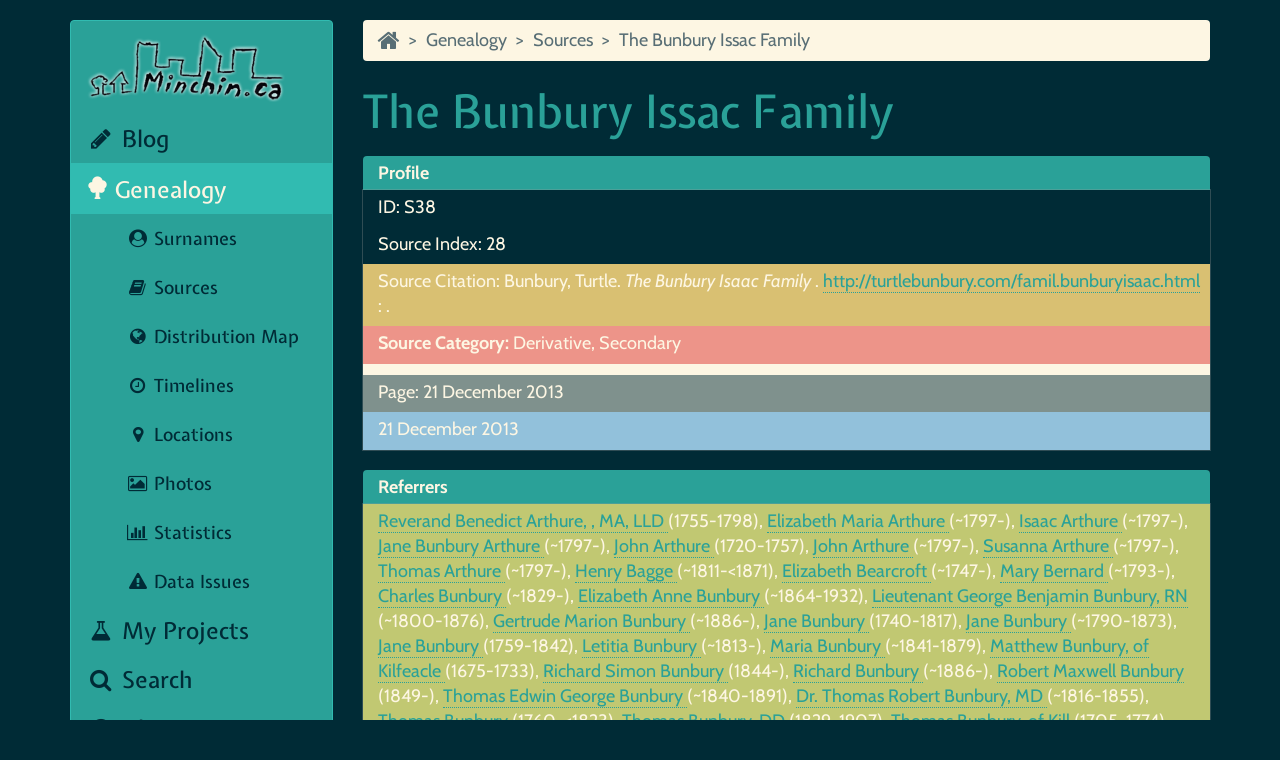

--- FILE ---
content_type: text/html;charset=UTF-8
request_url: https://genealogy.minchin.ca/sources/s38
body_size: 10060
content:
<!DOCTYPE html><html xmlns="http://www.w3.org/1999/xhtml" xmlns:fb="https://www.facebook.com/2008/fbml" xmlns:og="http://ogp.me/ns#" class=""><head>
<title>The Bunbury Issac Family — Minchin Genealogy</title>
<!-- Using the latest rendering mode for IE -->
<meta content="IE=edge" http-equiv="X-UA-Compatible">
<meta charset="utf-8">
<meta content="width=device-width, initial-scale=1.0" name="viewport"> <link href="//genealogy.minchin.ca/favicon.ico" rel="icon">
<!-- Open Graph tags -->
<meta content="Minchin Genealogy" property="og:site_name">
<meta content="article" property="og:type">
<meta content="The Bunbury Issac Family" property="og:title">
<meta content="//genealogy.minchin.ca/sources/S38.html" property="og:url">
<!-- Bootstrap CSS -->
<link href="//genealogy.minchin.ca/theme/css/bootstrap.seafoam.min.css" rel="stylesheet" type="text/css">
<!-- CUSTOM_CSS -->
<!-- CUSTOM_CSS_LIST -->
<link href="//genealogy.minchin.ca/css/minchin-ca.css" rel="stylesheet" type="text/css">
<link href="//genealogy.minchin.ca/css/jquery.fancybox.min.css?v=2.1.7" rel="stylesheet" type="text/css">
<!-- JQUERY_JS_IN_HEAD -->

<!-- CUSTOM_JS_LIST_HEAD -->

<!-- Feeds -->
<style type="text/css">.fancybox-margin{margin-right:0px;}</style></head>
<body>
<div class="container">
<div class="row">
<div class="col-sm-3">
<div class="sidebar-nav">
<nav class="navbar navbar-default" role="navigation">
<div class="navbar-header">
<button class="navbar-toggle" data-target=".sidebar-navbar-collapse" data-toggle="collapse" type="button">
<span class="sr-only">Toggle navigation</span>
<span class="icon-bar"></span>
<span class="icon-bar"></span>
<span class="icon-bar"></span>
</button>
<a class="navbar-brand" href="https://minchin.ca">
<img alt="Minchin Genealogy" class="img-responsive pull-left gap-right" src="//genealogy.minchin.ca/images/MinchindotCA-200.png" width="100%">
</a>
</div> <!-- /.navbar-header -->
<div class="collapse navbar-collapse sidebar-navbar-collapse navbar-nonheader">
<ul class="nav navbar-nav">
<li><a href="http://blog.minchin.ca/"><span class="fa fa-fw fa-pencil"></span> Blog</a>
</li>
<li class="active"><a href=""><span class="glyphicon glyphicon-tree-deciduous"></span> Genealogy</a>
<ul class="nav navbar-nav nav-list-level2">
<li><a href="/names/"><span class="fa fa-fw fa-user-circle"></span> Surnames</a></li>
<li><a href="/sources/"><span class="fa fa-fw fa-book"></span> Sources</a></li>
<li><a href="/map/"><span class="fa fa-fw fa-globe"></span> Distribution Map</a></li>
<li><a href="/timelines/"><span class="fa fa-fw fa-clock-o"></span> Timelines</a></li>
<li><a href="/places/"><span class="fa fa-fw fa-map-marker"></span> Locations</a></li>
<li><a href="/photos/"><span class="fa fa-fw fa-picture-o"></span> Photos</a></li>
<li><a href="/stats/"><span class="fa fa-fw fa-bar-chart"></span> Statistics</a></li>
<li><a href="/alerts/"><span class="fa fa-fw fa-exclamation-triangle"></span> Data Issues</a></li>
</ul>
</li>
<li><a href="http://minchin.ca/projects/"><span class="fa fa-fw fa-flask"></span> My Projects</a>
</li>
<li><a href="http://minchin.ca/search/"><span class="fa fa-fw fa-search"></span> Search</a>
</li>
<li><a href="http://minchin.ca/about/"><span class="fa fa-fw fa-info-circle"></span> About</a>
</li>
<li><a href="http://minchin.ca/contact/"><span class="fa fa-fw fa-envelope"></span> Contact Me</a>
</li>
</ul>
</div> <!-- /.navbar-collapse -->
</nav>
</div> <!-- /.sidebar-nav -->
</div> <!-- /.col-sm-3 -->
<div class="col-sm-9">
<ol class="breadcrumb">
<li><a href="https://minchin.ca" title="Minchin Genealogy"><span class="fa fa-home fa-lg"></span></a></li>
<li><a href="//genealogy.minchin.ca/" title="Genealogy">Genealogy</a></li>
<li><a href="//genealogy.minchin.ca/sources/" title="Sources">Sources</a></li>
<li class="active"><a href="//genealogy.minchin.ca/sources/s38" title="The Bunbury Issac Family">The Bunbury Issac Family</a></li>
</ol> <!-- /.breadcrumbs -->
<section class="body" id="content">
<header class="entry-header">
<h1 class="entry-title">
   The Bunbury Issac Family
  </h1>
</header>
<div class="entry-content">
<div class="gt-ac-container">
<a name="profile">
</a>
<div id="gt-profile-tab">
<input checked="" id="gt-ac-profile" type="checkbox">
<label for="gt-ac-profile">
     Profile
    </label>
<article class="gt-ac-auto">
<ul class="gt-list-group">
<li class="gt-list-item ghead">
<span gt-title="">
        ID: S38
       </span>
</li>
<li class="gt-list-item ghead">
<span gt-title="">
        Source Index: 28
       </span>
</li>
<li class="gt-list-item gbib">
       Source Citation: Bunbury, Turtle.
       <i>
        The Bunbury Isaac Family
       </i>
       .
       <a href="http://turtlebunbury.com/family/bunburyfamily_bunburys/bunbury_family_bunburyisaac.html" target="_blank">
        http://turtlebunbury.com/famil.bunburyisaac.html
       </a>
       : .
      </li>
<li class="gt-list-item gsrcq">
<b>
        Source Category:
       </b>
       Derivative, Secondary
      </li>
<li class="gt-list-item gurl">
</li>
<a name="21-december-2013">
</a>
<li class="gt-list-item gcitehead">
       Page: 21 December 2013
      </li>
<li class="gt-list-item gtext">
       21 December 2013
      </li>
</ul>
</article>
</div>
<a name="referrers">
</a>
<div id="gt-referrers-tab">
<input checked="" id="gt-ac-referrers" type="checkbox">
<label for="gt-ac-referrers">
     Referrers
    </label>
<article class="gt-ac-auto">
<ul class="gt-list-group">
<li class="gt-list-item gref">
<a href="/profiles/i2125">
        Reverand Benedict Arthure, , MA, LLD
       </a>
       (1755-1798),
       <a href="/profiles/i2196">
        Elizabeth Maria Arthure
       </a>
       (~1797-),
       <a href="/profiles/i2198">
        Isaac Arthure
       </a>
       (~1797-),
       <a href="/profiles/i2197">
        Jane Bunbury Arthure
       </a>
       (~1797-),
       <a href="/profiles/i2190">
        John Arthure
       </a>
       (1720-1757),
       <a href="/profiles/i2193">
        John Arthure
       </a>
       (~1797-),
       <a href="/profiles/i2195">
        Susanna Arthure
       </a>
       (~1797-),
       <a href="/profiles/i2194">
        Thomas Arthure
       </a>
       (~1797-),
       <a href="/profiles/i9740">
        Henry Bagge
       </a>
       (~1811-&lt;1871),
       <a href="/profiles/i2239">
        Elizabeth Bearcroft
       </a>
       (~1747-),
       <a href="/profiles/i2130">
        Mary Bernard
       </a>
       (~1793-),
       <a href="/profiles/i9737">
        Charles Bunbury
       </a>
       (~1829-),
       <a href="/profiles/i2223">
        Elizabeth Anne Bunbury
       </a>
       (~1864-1932),
       <a href="/profiles/i2206">
        Lieutenant George Benjamin Bunbury, RN
       </a>
       (~1800-1876),
       <a href="/profiles/i9756">
        Gertrude Marion Bunbury
       </a>
       (~1886-),
       <a href="/profiles/i2200">
        Jane Bunbury
       </a>
       (1740-1817),
       <a href="/profiles/i2229">
        Jane Bunbury
       </a>
       (~1790-1873),
       <a href="/profiles/i2124">
        Jane Bunbury
       </a>
       (1759-1842),
       <a href="/profiles/i2222">
        Letitia Bunbury
       </a>
       (~1813-),
       <a href="/profiles/i9739">
        Maria Bunbury
       </a>
       (~1841-1879),
       <a href="/profiles/i2202">
        Matthew Bunbury, of Kilfeacle
       </a>
       (1675-1733),
       <a href="/profiles/i9747">
        Richard Simon Bunbury
       </a>
       (1844-),
       <a href="/profiles/i9755">
        Richard Bunbury
       </a>
       (~1886-),
       <a href="/profiles/i9748">
        Robert Maxwell Bunbury
       </a>
       (1849-),
       <a href="/profiles/i2227">
        Thomas Edwin George Bunbury
       </a>
       (~1840-1891),
       <a href="/profiles/i2219">
        Dr. Thomas Robert Bunbury, MD
       </a>
       (~1816-1855),
       <a href="/profiles/i2126">
        Thomas Bunbury
       </a>
       (1760-&lt;1823),
       <a href="/profiles/i9736">
        Thomas Bunbury, DD
       </a>
       (1829-1907),
       <a href="/profiles/i2122">
        Thomas Bunbury, of Kill
       </a>
       (1705-1774),
       <a href="/profiles/i2129">
        Thomas Bunbury, of Lisbryan
       </a>
       (1793-1874),
       <a href="/profiles/i2203">
        Reverand William Bunbury
       </a>
       (1803-1872),
       <a href="/profiles/i9738">
        William Bunbury
       </a>
       (~1831-1869),
       <a href="/profiles/i2220">
        Charles Thomas Vesey Bunbury-Isaac
       </a>
       (1818-1871),
       <a href="/profiles/i9749">
        Lizzie Bunbury-Isaac
       </a>
       (~1844-),
       <a href="/profiles/i2218">
        Richard Thomas Bunbury-Isaac
       </a>
       (1815-1883),
       <a href="/profiles/i2128">
        Simon Bunbury-Isaac
       </a>
       (~1791-1822),
       <a href="/profiles/i2221">
        Vesey Thomas Bunbury-Isaac
       </a>
       (1822-1893),
       <a href="/profiles/i2234">
        Harriet Cartwright
       </a>
       (~1821-),
       <a href="/profiles/i2209">
        Honourable Eliza Dawson
       </a>
       (~1789-1850),
       <a href="/profiles/i2217">
        Richard Thomas Dawson
       </a>
       (~1763-),
       <a href="/profiles/i2210">
        Richard Dawson
       </a>
       (~1746-1807),
       <a href="/profiles/i2213">
        Richard Dawson
       </a>
       (~1697-1766),
       <a href="/profiles/i9783">
        José de Sousa
       </a>
       (~1995-2010),
       <a href="/profiles/i9768">
        Lino de Sousa
       </a>
       (~1911-),
       <a href="/profiles/i2240">
        Lieutenant Colonel Francis de Visme
       </a>
       (~1789-),
       <a href="/profiles/i2238">
        James de Visme
       </a>
       (~1747-),
       <a href="/profiles/i9806">
        Julius Philip de Visme
       </a>
       (~1857-),
       <a href="/profiles/i9802">
        Julius Sulivan de Visme
       </a>
       (~1831-),
       <a href="/profiles/i9807">
        Lillian Jane de Visme
       </a>
       (~1857-),
       <a href="/profiles/i2237">
        Philippa de Visme
       </a>
       (~1789-),
       <a href="/profiles/i9742">
        Matthew Fitzmaurice Tilson Deane
       </a>
       (~1873-),
       <a href="/profiles/i9741">
        Honourable Matthew James Hastings Fitzmaurice Deane
       </a>
       (1831-1907),
       <a href="/profiles/i9801">
        Jane du Parcq
       </a>
       (~1791-),
       <a href="/profiles/i2232">
        Reverand Benjamin Wilson Eames
       </a>
       (~1802-),
       <a href="/profiles/i2233">
        Richard Eames
       </a>
       (~1760-),
       <a href="/profiles/i2224">
        Robert Gerald Rodney Eden
       </a>
       (1860-),
       <a href="/profiles/i9735">
        Elliza Maria Gillespie
       </a>
       (~1803-),
       <a href="/profiles/i9808">
        Dr. Edwin Godfray
       </a>
       (~1857-),
       <a href="/profiles/i2208">
        Sir Arthur Saunders Gore
       </a>
       (~1825-),
       <a href="/profiles/i2207">
        Very Reverand Honourable George Gore
       </a>
       (-1844),
       <a href="/profiles/i2212">
        Arthur Graham
       </a>
       (~1704-),
       <a href="/profiles/i2211">
        Catherine Graham
       </a>
       (~1746-),
       <a href="/profiles/i2127">
        Maria Greene
       </a>
       (~1767-1856),
       <a href="/profiles/i2199">
        Micheal Greene
       </a>
       (1739-1812),
       <a href="/profiles/i9752">
        Isabel Hallaran
       </a>
       (~1886-),
       <a href="/profiles/i9750">
        Rev. Thomas Tuckey Hallaran
       </a>
       (~1844-),
       <a href="/profiles/i9751">
        William Hallaran
       </a>
       (~1886-),
       <a href="/profiles/i9809">
        _____ Holder
       </a>
       (~1818-),
       <a href="/profiles/i2236">
        John Holder
       </a>
       (~1789-),
       <a href="/profiles/i2235">
        Katherine Holder
       </a>
       (~1839-1899),
       <a href="/profiles/i2188">
        John Isaac
       </a>
       (-),
       <a href="/profiles/i2189">
        John Isaac
       </a>
       (~1693-1745),
       <a href="/profiles/i2187">
        Simon Isaac
       </a>
       (-),
       <a href="/profiles/i2123">
        Susan Priscilla Isaac
       </a>
       (1738-1797),
       <a href="/profiles/i9799">
        Eliza Labey
       </a>
       (1830-1906),
       <a href="/profiles/i9800">
        Philippe Labey
       </a>
       (~1791-),
       <a href="/profiles/i2230">
        Daniel Hamilton MacNeill-Hamilton
       </a>
       (~1783-1831),
       <a href="/profiles/i2191">
        Elizabeth Massey
       </a>
       (1729-1825),
       <a href="/profiles/i2192">
        Hugh Massey
       </a>
       (~1710-),
       <a href="/profiles/i9745">
        Marion Maxwell
       </a>
       (~1812-1891),
       <a href="/profiles/i9746">
        Robert Maxwell
       </a>
       (~1776-),
       <a href="/profiles/i2231">
        Roger M. H. McNeill
       </a>
       (~1741-),
       <a href="/profiles/i2228">
        Anna McGhie Pugh
       </a>
       (~1847-),
       <a href="/profiles/i2225">
        Ann Elizabeth Reeves
       </a>
       (1820-),
       <a href="/profiles/i2226">
        Edwin Reeves
       </a>
       (~1778-),
       <a href="/profiles/i9753">
        James Shuel
       </a>
       (~1886-),
       <a href="/profiles/i9744">
        E. Simpson
       </a>
       (~1811-&lt;1855),
       <a href="/profiles/i9743">
        Mary Thomasina Simpson
       </a>
       (~1836-1926),
       <a href="/profiles/i9804">
        Sir Benjamin Sullivan
       </a>
       (~1747-),
       <a href="/profiles/i9805">
        Benjamin Sullivan
       </a>
       (~1705-),
       <a href="/profiles/i9803">
        Harriet Sullivan
       </a>
       (~1789-),
       <a href="/profiles/i9810">
        Samuel Tomkins
       </a>
       (~1797-),
       <a href="/profiles/i9759">
        Lucinio Pestana Velloza
       </a>
       (~1886-),
       <a href="/profiles/i9761">
        Mary Velloza
       </a>
       (~1911-),
       <a href="/profiles/i9765">
        Richardo Dawson Velloza
       </a>
       (~1911-),
       <a href="/profiles/i9764">
        Roberto Velloza
       </a>
       (~1911-),
       <a href="/profiles/i2214">
        Elizabeth Vesey
       </a>
       (~1700-),
       <a href="/profiles/i2216">
        Sir John Vesey
       </a>
       (~1700-),
       <a href="/profiles/i2215">
        John Vesey, , Doctor of Divinity
       </a>
       (~1658-),
       <a href="/profiles/i9754">
        Constance
       </a>
       (~1844-)
      </li>
</ul>
</article>
</div>
<a name="claims">
</a>
<div id="gt-claims-tab">
<input checked="" id="gt-ac-claims" type="checkbox">
<label for="gt-ac-claims">
     Claims (150)
    </label>
<article class="gt-ac-auto">
<table class="table-hover grtable gt-table-event table">
<thead>
<tr>
<th>
         Person
        </th>
<th>
         Claim
        </th>
<th>
         Value
        </th>
<th>
         Date
        </th>
<th>
         Age
        </th>
<th class="gquality">
<span data-toggle="tooltip" title="" data-original-title="Determined using highest quality sources referenced">
          Reliability
         </span>
</th>
</tr>
</thead>
<tbody>
<tr class="gnm">
<td class="gname">
<a href="/profiles/i9760">
          HIDDEN _____
         </a>
</td>
<td class="gclaim">
         Name
        </td>
<td class="gvalue">
         Amelia Bello
         <span class="gsref">
          [
          <a data-toggle="popover" href="/sources/s38#21-december-2013" title="" data-original-title="Source Citation: Bunbury, Turtle. &lt;i&gt;The Bunbury Isaac Family&lt;/i&gt;. &lt;a href=&quot;http://turtlebunbury.com/family/bunburyfamily_bunburys/bunbury_family_bunburyisaac.html&quot; target=&quot;_blank&quot;&gt;http://turtlebunbury.com/famil.bunburyisaac.html&lt;/a&gt; : .
&lt;hr&gt;Source Category: Derivative, Secondary">
           28
          </a>
          ]
         </span>
</td>
<td>
         &nbsp;
        </td>
<td>
         &nbsp;
        </td>
<td class="gquality">
<div class="gt-claim-quality-uncertain">
          uncertain
         </div>
</td>
</tr>
<tr class="gnm">
<td class="gname">
<a href="/profiles/i2220">
          Charles Thomas Vesey Bunbury-Isaac
         </a>
</td>
<td class="gclaim">
         Name
        </td>
<td class="gvalue">
         Charles Thomas Vesey Bunbury
         <span class="gsref">
          [
          <a data-toggle="popover" href="/sources/s38#21-december-2013" title="" data-original-title="Source Citation: Bunbury, Turtle. &lt;i&gt;The Bunbury Isaac Family&lt;/i&gt;. &lt;a href=&quot;http://turtlebunbury.com/family/bunburyfamily_bunburys/bunbury_family_bunburyisaac.html&quot; target=&quot;_blank&quot;&gt;http://turtlebunbury.com/famil.bunburyisaac.html&lt;/a&gt; : .
&lt;hr&gt;Source Category: Derivative, Secondary">
           28
          </a>
          ]
         </span>
<div class="gcomment gcnote">
          Whitehall, September 15, 1858
The Queen has been pleased to give and grant unto Charles Thomas Vesey Bunbury Isaac, Esquire, Major in the 82nd Regiment of Foot, and Vesey Thomas Bunbury Isaac, Esquire, sometime an Officer in the 82nd Regiment, younger sons of Simon Isaac, late of Dunkirk, in the Kingdom of France, and formerly of Dromore Cottage, in the county of Monaghan, deceased, and grandsons of Thomas Bunbury Isaac (formerly Thomas Bunbury), of Bloomfield and Hollywood, in the county of Down, Esquire, also deceased, Her royal license and authority that they may henceforth
          <b>
           resume their paternal family
          </b>
          surname of Bunbury only, and be called and known by the names of Charles Thomas Vesey Bunbury, and Vesey Thomas Bunbury, respectively.
         </div>
</td>
<td>
         &nbsp;
        </td>
<td>
         &nbsp;
        </td>
<td class="gquality">
<div class="gt-claim-quality-uncertain">
          uncertain
         </div>
</td>
</tr>
<tr class="gnm">
<td class="gname">
<a href="/profiles/i9749">
          Lizzie Bunbury-Isaac
         </a>
</td>
<td class="gclaim">
         Name
        </td>
<td class="gvalue">
         Lizzie Dawson
         <span class="gsref">
          [
          <a data-toggle="popover" href="/sources/s38#21-december-2013" title="" data-original-title="Source Citation: Bunbury, Turtle. &lt;i&gt;The Bunbury Isaac Family&lt;/i&gt;. &lt;a href=&quot;http://turtlebunbury.com/family/bunburyfamily_bunburys/bunbury_family_bunburyisaac.html&quot; target=&quot;_blank&quot;&gt;http://turtlebunbury.com/famil.bunburyisaac.html&lt;/a&gt; : .
&lt;hr&gt;Source Category: Derivative, Secondary">
           28
          </a>
          ]
         </span>
<div class="gcomment gcnote">
          possibly changing her name from Bunbury-Isaac due to an inheritance from the Dawson estate of which her grandmother was a family member.
         </div>
</td>
<td>
         &nbsp;
        </td>
<td>
         &nbsp;
        </td>
<td class="gquality">
<div class="gt-claim-quality-uncertain">
          uncertain
         </div>
</td>
</tr>
<tr class="gnm">
<td class="gname">
<a href="/profiles/i2218">
          Richard Thomas Bunbury-Isaac
         </a>
</td>
<td class="gclaim">
         Name
        </td>
<td class="gvalue">
         Richard Thomas Bunbury
         <span class="gsref">
          [
          <a data-toggle="popover" href="/sources/s38#21-december-2013" title="" data-original-title="Source Citation: Bunbury, Turtle. &lt;i&gt;The Bunbury Isaac Family&lt;/i&gt;. &lt;a href=&quot;http://turtlebunbury.com/family/bunburyfamily_bunburys/bunbury_family_bunburyisaac.html&quot; target=&quot;_blank&quot;&gt;http://turtlebunbury.com/famil.bunburyisaac.html&lt;/a&gt; : .
&lt;hr&gt;Source Category: Derivative, Secondary">
           28
          </a>
          ]
         </span>
<div class="gcomment gcnote">
          In 1860, he dropped the name of 'Isaac' and resumed the name of 'Bunbury'.
         </div>
</td>
<td>
         &nbsp;
        </td>
<td>
         &nbsp;
        </td>
<td class="gquality">
<div class="gt-claim-quality-uncertain">
          uncertain
         </div>
</td>
</tr>
<tr class="gnm">
<td class="gname">
<a href="/profiles/i2126">
          Thomas Bunbury
         </a>
</td>
<td class="gclaim">
         Name
        </td>
<td class="gvalue">
         Thomas Bunbury-Isaac
         <span class="gsref">
          [
          <a data-toggle="popover" href="/sources/s38#21-december-2013" title="" data-original-title="Source Citation: Bunbury, Turtle. &lt;i&gt;The Bunbury Isaac Family&lt;/i&gt;. &lt;a href=&quot;http://turtlebunbury.com/family/bunburyfamily_bunburys/bunbury_family_bunburyisaac.html&quot; target=&quot;_blank&quot;&gt;http://turtlebunbury.com/famil.bunburyisaac.html&lt;/a&gt; : .
&lt;hr&gt;Source Category: Derivative, Secondary">
           28
          </a>
          ]
         </span>
<div class="gcomment gcname">
          Nickname: Thom
         </div>
</td>
<td>
         &nbsp;
        </td>
<td>
         &nbsp;
        </td>
<td class="gquality">
<div class="gt-claim-quality-uncertain">
          uncertain
         </div>
</td>
</tr>
<tr class="gnm">
<td class="gname">
<a href="/profiles/i2221">
          Vesey Thomas Bunbury-Isaac
         </a>
</td>
<td class="gclaim">
         Name
        </td>
<td class="gvalue">
         Vesey Thomas Bunbury
         <span class="gsref">
          [
          <a data-toggle="popover" href="/sources/s38#21-december-2013" title="" data-original-title="Source Citation: Bunbury, Turtle. &lt;i&gt;The Bunbury Isaac Family&lt;/i&gt;. &lt;a href=&quot;http://turtlebunbury.com/family/bunburyfamily_bunburys/bunbury_family_bunburyisaac.html&quot; target=&quot;_blank&quot;&gt;http://turtlebunbury.com/famil.bunburyisaac.html&lt;/a&gt; : .
&lt;hr&gt;Source Category: Derivative, Secondary">
           28
          </a>
          ]
         </span>
<div class="gcomment gcnote">
          Whitehall, September 15, 1858
The Queen has been pleased to give and grant unto Charles Thomas Vesey Bunbury Isaac, Esquire, Major in the 82nd Regiment of Foot, and Vesey Thomas Bunbury Isaac, Esquire, sometime an Officer in the 82nd Regiment, younger sons of Simon Isaac, late of Dunkirk, in the Kingdom of France, and formerly of Dromore Cottage, in the county of Monaghan, deceased, and grandsons of Thomas Bunbury Isaac (formerly Thomas Bunbury), of Bloomfield and Hollywood, in the county of Down, Esquire, also deceased, Her royal license and authority that they may henceforth
          <b>
           resume their paternal family
          </b>
          surname of Bunbury only, and be called and known by the names of Charles Thomas Vesey Bunbury, and Vesey Thomas Bunbury, respectively.
         </div>
</td>
<td>
         &nbsp;
        </td>
<td>
         &nbsp;
        </td>
<td class="gquality">
<div class="gt-claim-quality-uncertain">
          uncertain
         </div>
</td>
</tr>
<tr class="gnm">
<td class="gname">
<a href="/profiles/i2203">
          Reverand William Bunbury
         </a>
</td>
<td class="gclaim">
         Name
        </td>
<td class="gvalue">
         William Bunbury-Isaac
         <span class="gsref">
          [
          <a data-toggle="popover" href="/sources/s38#21-december-2013" title="" data-original-title="Source Citation: Bunbury, Turtle. &lt;i&gt;The Bunbury Isaac Family&lt;/i&gt;. &lt;a href=&quot;http://turtlebunbury.com/family/bunburyfamily_bunburys/bunbury_family_bunburyisaac.html&quot; target=&quot;_blank&quot;&gt;http://turtlebunbury.com/famil.bunburyisaac.html&lt;/a&gt; : .
&lt;hr&gt;Source Category: Derivative, Secondary">
           28
          </a>
          ]
         </span>
</td>
<td>
         &nbsp;
        </td>
<td>
         &nbsp;
        </td>
<td class="gquality">
<div class="gt-claim-quality-uncertain">
          uncertain
         </div>
</td>
</tr>
</tbody>
</table>
<table class="table-hover grtable gt-table-event table">
<thead>
<tr>
<th>
         Person
        </th>
<th>
         Claim
        </th>
<th>
         Value
        </th>
<th>
         Date
        </th>
<th>
         Age
        </th>
<th class="gquality">
<span data-toggle="tooltip" title="" data-original-title="Determined using highest quality sources referenced">
          Reliability
         </span>
</th>
</tr>
</thead>
<tbody>
<tr class="gevent">
<td class="gname">
<a href="/profiles/i2202">
          Matthew Bunbury, of Kilfeacle
         </a>
</td>
<td class="gclaim">
         Birth
        </td>
<td class="gvalue">
<a href="/places/of-ireland-kilfeacle">
          Kilfeacle, Ireland, Of
         </a>
<span class="gsref">
          [
          <a data-toggle="popover" href="/sources/s38" title="" data-original-title="Source Citation: Bunbury, Turtle. &lt;i&gt;The Bunbury Isaac Family&lt;/i&gt;. &lt;a href=&quot;http://turtlebunbury.com/family/bunburyfamily_bunburys/bunbury_family_bunburyisaac.html&quot; target=&quot;_blank&quot;&gt;http://turtlebunbury.com/famil.bunburyisaac.html&lt;/a&gt; : .
&lt;hr&gt;Source Category: Derivative, Secondary">
           28
          </a>
          ]
         </span>
<span class="gsref">
          [
          <a data-toggle="popover" href="/sources/s57#22-january-2014" title="" data-original-title="Source Citation: Bunbury, Turtle. &lt;i&gt;Bunbury of Kilfeacle, Co. Tipperary&lt;/i&gt;. &lt;a href=&quot;http://www.turtlebunbury.com/family/bunburyfamily_bunburys/bunbury_family_bunburys_kilfeacle.html&quot; target=&quot;_blank&quot;&gt;http://www.turtlebunbury.com/f.ys_kilfeacle.html&lt;/a&gt; : .">
           46
          </a>
          ]
         </span>
</td>
<td class="gdate">
         1675
        </td>
<td class="gage">
</td>
<td class="gquality">
<div class="gt-claim-quality-uncertain">
          uncertain
         </div>
</td>
</tr>
<tr class="gevent">
<td class="gname">
<a href="/profiles/i2190">
          John Arthure
         </a>
</td>
<td class="gclaim">
         Birth
        </td>
<td class="gvalue">
<span class="gsref">
          [
          <a data-toggle="popover" href="/sources/s38" title="" data-original-title="Source Citation: Bunbury, Turtle. &lt;i&gt;The Bunbury Isaac Family&lt;/i&gt;. &lt;a href=&quot;http://turtlebunbury.com/family/bunburyfamily_bunburys/bunbury_family_bunburyisaac.html&quot; target=&quot;_blank&quot;&gt;http://turtlebunbury.com/famil.bunburyisaac.html&lt;/a&gt; : .
&lt;hr&gt;Source Category: Derivative, Secondary">
           28
          </a>
          ]
         </span>
</td>
<td class="gdate">
         1720
        </td>
<td class="gage">
</td>
<td class="gquality">
<div class="gt-claim-quality-uncertain">
          uncertain
         </div>
</td>
</tr>
<tr class="gevent">
<td class="gname">
<a href="/profiles/i2213">
          Richard Dawson
         </a>
</td>
<td class="gclaim">
         Marriage
        </td>
<td class="gvalue">
<a href="/profiles/i2214">
          Elizabeth Vesey
         </a>
<span class="gsref">
          [
          <a data-toggle="popover" href="/sources/s38" title="" data-original-title="Source Citation: Bunbury, Turtle. &lt;i&gt;The Bunbury Isaac Family&lt;/i&gt;. &lt;a href=&quot;http://turtlebunbury.com/family/bunburyfamily_bunburys/bunbury_family_bunburyisaac.html&quot; target=&quot;_blank&quot;&gt;http://turtlebunbury.com/famil.bunburyisaac.html&lt;/a&gt; : .
&lt;hr&gt;Source Category: Derivative, Secondary">
           28
          </a>
          ]
         </span>
</td>
<td class="gdate">
         1723
        </td>
<td class="gage">
</td>
<td class="gquality">
<div class="gt-claim-quality-uncertain">
          uncertain
         </div>
</td>
</tr>
<tr class="gevent">
<td class="gname">
<a href="/profiles/i2191">
          Elizabeth Massey
         </a>
</td>
<td class="gclaim">
         Birth
        </td>
<td class="gvalue">
<span class="gsref">
          [
          <a data-toggle="popover" href="/sources/s38" title="" data-original-title="Source Citation: Bunbury, Turtle. &lt;i&gt;The Bunbury Isaac Family&lt;/i&gt;. &lt;a href=&quot;http://turtlebunbury.com/family/bunburyfamily_bunburys/bunbury_family_bunburyisaac.html&quot; target=&quot;_blank&quot;&gt;http://turtlebunbury.com/famil.bunburyisaac.html&lt;/a&gt; : .
&lt;hr&gt;Source Category: Derivative, Secondary">
           28
          </a>
          ]
         </span>
</td>
<td class="gdate">
         1729
        </td>
<td class="gage">
</td>
<td class="gquality">
<div class="gt-claim-quality-uncertain">
          uncertain
         </div>
</td>
</tr>
<tr class="gevent">
<td class="gname">
<a href="/profiles/i2187">
          Simon Isaac
         </a>
</td>
<td class="gclaim">
         Misc
        </td>
<td class="gvalue">
         called to the Bar at the Middle Temple
         <span class="gsref">
          [
          <a data-toggle="popover" href="/sources/s38#21-december-2013" title="" data-original-title="Source Citation: Bunbury, Turtle. &lt;i&gt;The Bunbury Isaac Family&lt;/i&gt;. &lt;a href=&quot;http://turtlebunbury.com/family/bunburyfamily_bunburys/bunbury_family_bunburyisaac.html&quot; target=&quot;_blank&quot;&gt;http://turtlebunbury.com/famil.bunburyisaac.html&lt;/a&gt; : .
&lt;hr&gt;Source Category: Derivative, Secondary">
           28
          </a>
          ]
         </span>
</td>
<td class="gdate">
         1735
        </td>
<td class="gage">
</td>
<td class="gquality">
<div class="gt-claim-quality-uncertain">
          uncertain
         </div>
</td>
</tr>
<tr class="gevent">
<td class="gname">
<a href="/profiles/i2189">
          John Isaac
         </a>
</td>
<td class="gclaim">
         Death
        </td>
<td class="gvalue">
<a href="/places/war-of-the-austrian-succession-battle-of-fontenoy">
          Battle Of Fontenoy, War Of The Austrian Succession
         </a>
<span class="gsref">
          [
          <a data-toggle="popover" href="/sources/s38" title="" data-original-title="Source Citation: Bunbury, Turtle. &lt;i&gt;The Bunbury Isaac Family&lt;/i&gt;. &lt;a href=&quot;http://turtlebunbury.com/family/bunburyfamily_bunburys/bunbury_family_bunburyisaac.html&quot; target=&quot;_blank&quot;&gt;http://turtlebunbury.com/famil.bunburyisaac.html&lt;/a&gt; : .
&lt;hr&gt;Source Category: Derivative, Secondary">
           28
          </a>
          ]
         </span>
<div class="gcomment gcnote">
          "John Isaac [was] an officer serving with the Royal Welsh Fusiliers in Europe during the War of the Austrian Succession. The regiment was all but wiped out on 11th May 1745 during the catastrophic battle of Fontenoy. Lieutenant John Isaac was among over 1200 British killed by the French that day. With his death, the male line of Isaac ran dry."
         </div>
</td>
<td class="gdate">
         May 11, 1745
        </td>
<td class="gage">
</td>
<td class="gquality">
<div class="gt-claim-quality-uncertain">
          uncertain
         </div>
</td>
</tr>
<tr class="gevent">
<td class="gname">
<a href="/profiles/i2125">
          Reverand Benedict Arthure, , MA, LLD
         </a>
</td>
<td class="gclaim">
         Birth
        </td>
<td class="gvalue">
<span class="gsref">
          [
          <a data-toggle="popover" href="/sources/s37" title="" data-original-title="Source Citation: Bunbury, Turtle. &lt;i&gt;Thomas Bunbury of Kill (1705 - 1774)&lt;/i&gt;. &lt;a href=&quot;http://turtlebunbury.com/family/bunburyfamily_lisnavagh/bunburyfamily_lisnavagh_thomasbunburyofkill.html&quot; target=&quot;_blank&quot;&gt;http://turtlebunbury.com/famil.unburyofkill.html&lt;/a&gt; : .">
           27
          </a>
          ]
         </span>
<span class="gsref">
          [
          <a data-toggle="popover" href="/sources/s38#21-december-2013" title="" data-original-title="Source Citation: Bunbury, Turtle. &lt;i&gt;The Bunbury Isaac Family&lt;/i&gt;. &lt;a href=&quot;http://turtlebunbury.com/family/bunburyfamily_bunburys/bunbury_family_bunburyisaac.html&quot; target=&quot;_blank&quot;&gt;http://turtlebunbury.com/famil.bunburyisaac.html&lt;/a&gt; : .
&lt;hr&gt;Source Category: Derivative, Secondary
AccessDate: 21 December 2013">
           28
          </a>
          ]
         </span>
</td>
<td class="gdate">
         Apr. 27, 1755
        </td>
<td class="gage">
</td>
<td class="gquality">
<div class="gt-claim-quality-uncertain">
          uncertain
         </div>
</td>
</tr>
<tr class="gevent">
<td class="gname">
<a href="/profiles/i2190">
          John Arthure
         </a>
</td>
<td class="gclaim">
         Death
        </td>
<td class="gvalue">
<span class="gsref">
          [
          <a data-toggle="popover" href="/sources/s38" title="" data-original-title="Source Citation: Bunbury, Turtle. &lt;i&gt;The Bunbury Isaac Family&lt;/i&gt;. &lt;a href=&quot;http://turtlebunbury.com/family/bunburyfamily_bunburys/bunbury_family_bunburyisaac.html&quot; target=&quot;_blank&quot;&gt;http://turtlebunbury.com/famil.bunburyisaac.html&lt;/a&gt; : .
&lt;hr&gt;Source Category: Derivative, Secondary">
           28
          </a>
          ]
         </span>
</td>
<td class="gdate">
         1757
        </td>
<td class="gage">
</td>
<td class="gquality">
<div class="gt-claim-quality-uncertain">
          uncertain
         </div>
</td>
</tr>
<tr class="gevent">
<td class="gname">
<a href="/profiles/i2122">
          Thomas Bunbury, of Kill
         </a>
</td>
<td class="gclaim">
         Marriage
        </td>
<td class="gvalue">
<a href="/profiles/i2123">
          Susan Priscilla Isaac
         </a>
         ,
         <a href="/places/st-bridgets-ireland-dublin">
          Dublin, Ireland, St Bridget's
         </a>
<span class="gsref">
          [
          <a data-toggle="popover" href="/sources/s37" title="" data-original-title="Source Citation: Bunbury, Turtle. &lt;i&gt;Thomas Bunbury of Kill (1705 - 1774)&lt;/i&gt;. &lt;a href=&quot;http://turtlebunbury.com/family/bunburyfamily_lisnavagh/bunburyfamily_lisnavagh_thomasbunburyofkill.html&quot; target=&quot;_blank&quot;&gt;http://turtlebunbury.com/famil.unburyofkill.html&lt;/a&gt; : .">
           27
          </a>
          ]
         </span>
<span class="gsref">
          [
          <a data-toggle="popover" href="/sources/s38#21-december-2013" title="" data-original-title="Source Citation: Bunbury, Turtle. &lt;i&gt;The Bunbury Isaac Family&lt;/i&gt;. &lt;a href=&quot;http://turtlebunbury.com/family/bunburyfamily_bunburys/bunbury_family_bunburyisaac.html&quot; target=&quot;_blank&quot;&gt;http://turtlebunbury.com/famil.bunburyisaac.html&lt;/a&gt; : .
&lt;hr&gt;Source Category: Derivative, Secondary">
           28
          </a>
          ]
         </span>
<div class="gcomment gcnote">
          May have been married on July 19 or April 18 of 1758
         </div>
</td>
<td class="gdate">
         Apr. 20, 1758
        </td>
<td class="gage">
</td>
<td class="gquality">
<div class="gt-claim-quality-uncertain">
          uncertain
         </div>
</td>
</tr>
<tr class="gevent">
<td class="gname">
<a href="/profiles/i2213">
          Richard Dawson
         </a>
</td>
<td class="gclaim">
         Death
        </td>
<td class="gvalue">
<span class="gsref">
          [
          <a data-toggle="popover" href="/sources/s38" title="" data-original-title="Source Citation: Bunbury, Turtle. &lt;i&gt;The Bunbury Isaac Family&lt;/i&gt;. &lt;a href=&quot;http://turtlebunbury.com/family/bunburyfamily_bunburys/bunbury_family_bunburyisaac.html&quot; target=&quot;_blank&quot;&gt;http://turtlebunbury.com/famil.bunburyisaac.html&lt;/a&gt; : .
&lt;hr&gt;Source Category: Derivative, Secondary">
           28
          </a>
          ]
         </span>
</td>
<td class="gdate">
         1766
        </td>
<td class="gage">
</td>
<td class="gquality">
<div class="gt-claim-quality-uncertain">
          uncertain
         </div>
</td>
</tr>
<tr class="gevent">
<td class="gname">
<a href="/profiles/i2125">
          Reverand Benedict Arthure, , MA, LLD
         </a>
</td>
<td class="gclaim">
         Marriage
        </td>
<td class="gvalue">
<a href="/profiles/i2124">
          Jane Bunbury
         </a>
<span class="gsref">
          [
          <a data-toggle="popover" href="/sources/s37" title="" data-original-title="Source Citation: Bunbury, Turtle. &lt;i&gt;Thomas Bunbury of Kill (1705 - 1774)&lt;/i&gt;. &lt;a href=&quot;http://turtlebunbury.com/family/bunburyfamily_lisnavagh/bunburyfamily_lisnavagh_thomasbunburyofkill.html&quot; target=&quot;_blank&quot;&gt;http://turtlebunbury.com/famil.unburyofkill.html&lt;/a&gt; : .">
           27
          </a>
          ]
         </span>
<span class="gsref">
          [
          <a data-toggle="popover" href="/sources/s38#21-december-2013" title="" data-original-title="Source Citation: Bunbury, Turtle. &lt;i&gt;The Bunbury Isaac Family&lt;/i&gt;. &lt;a href=&quot;http://turtlebunbury.com/family/bunburyfamily_bunburys/bunbury_family_bunburyisaac.html&quot; target=&quot;_blank&quot;&gt;http://turtlebunbury.com/famil.bunburyisaac.html&lt;/a&gt; : .
&lt;hr&gt;Source Category: Derivative, Secondary">
           28
          </a>
          ]
         </span>
</td>
<td class="gdate">
         Aug. 9, 1776
        </td>
<td class="gage">
</td>
<td class="gquality">
<div class="gt-claim-quality-uncertain">
          uncertain
         </div>
</td>
</tr>
<tr class="gevent">
<td class="gname">
<a href="/profiles/i2126">
          Thomas Bunbury
         </a>
</td>
<td class="gclaim">
         Marriage
        </td>
<td class="gvalue">
<a href="/profiles/i2127">
          Maria Greene
         </a>
         ,
         <a href="/places/tipperary-ireland-green-mount">
          Green Mount, Ireland, Tipperary
         </a>
<span class="gsref">
          [
          <a data-toggle="popover" href="/sources/s17" title="" data-original-title="Source Citation: Peter R. Bunbury &amp; William Minchin. &lt;i&gt;Email Correspondance&lt;/i&gt;. [email redacted], [email redacted].
&lt;hr&gt;Source Category: Derivative, Secondary">
           12
          </a>
          ]
         </span>
<span class="gsref">
          [
          <a data-toggle="popover" href="/sources/s38" title="" data-original-title="Source Citation: Bunbury, Turtle. &lt;i&gt;The Bunbury Isaac Family&lt;/i&gt;. &lt;a href=&quot;http://turtlebunbury.com/family/bunburyfamily_bunburys/bunbury_family_bunburyisaac.html&quot; target=&quot;_blank&quot;&gt;http://turtlebunbury.com/famil.bunburyisaac.html&lt;/a&gt; : .
&lt;hr&gt;Source Category: Derivative, Secondary">
           28
          </a>
          ]
         </span>
</td>
<td class="gdate">
         Jun. 7, 1790
        </td>
<td class="gage">
</td>
<td class="gquality">
<div class="gt-claim-quality-uncertain">
          uncertain
         </div>
</td>
</tr>
<tr class="gevent">
<td class="gname">
<a href="/profiles/i2128">
          Simon Bunbury-Isaac
         </a>
</td>
<td class="gclaim">
         Birth
        </td>
<td class="gvalue">
<a href="/places/down-of-northern-ireland-hollywood-house">
          Hollywood House, Northern Ireland, Of, Down
         </a>
<span class="gsref">
          [
          <a data-toggle="popover" href="/sources/s17" title="" data-original-title="Source Citation: Peter R. Bunbury &amp; William Minchin. &lt;i&gt;Email Correspondance&lt;/i&gt;. [email redacted], [email redacted].
&lt;hr&gt;Source Category: Derivative, Secondary">
           12
          </a>
          ]
         </span>
<span class="gsref">
          [
          <a data-toggle="popover" href="/sources/s38" title="" data-original-title="Source Citation: Bunbury, Turtle. &lt;i&gt;The Bunbury Isaac Family&lt;/i&gt;. &lt;a href=&quot;http://turtlebunbury.com/family/bunburyfamily_bunburys/bunbury_family_bunburyisaac.html&quot; target=&quot;_blank&quot;&gt;http://turtlebunbury.com/famil.bunburyisaac.html&lt;/a&gt; : .
&lt;hr&gt;Source Category: Derivative, Secondary">
           28
          </a>
          ]
         </span>
</td>
<td class="gdate">
         cal 1791
        </td>
<td class="gage">
</td>
<td class="gquality">
<div class="gt-claim-quality-uncertain">
          uncertain
         </div>
</td>
</tr>
<tr class="gevent">
<td class="gname">
<a href="/profiles/i2129">
          Thomas Bunbury, of Lisbryan
         </a>
</td>
<td class="gclaim">
         Birth
        </td>
<td class="gvalue">
<span class="gsref">
          [
          <a data-toggle="popover" href="/sources/s17" title="" data-original-title="Source Citation: Peter R. Bunbury &amp; William Minchin. &lt;i&gt;Email Correspondance&lt;/i&gt;. [email redacted], [email redacted].
&lt;hr&gt;Source Category: Derivative, Secondary">
           12
          </a>
          ]
         </span>
<span class="gsref">
          [
          <a data-toggle="popover" href="/sources/s38#21-december-2013" title="" data-original-title="Source Citation: Bunbury, Turtle. &lt;i&gt;The Bunbury Isaac Family&lt;/i&gt;. &lt;a href=&quot;http://turtlebunbury.com/family/bunburyfamily_bunburys/bunbury_family_bunburyisaac.html&quot; target=&quot;_blank&quot;&gt;http://turtlebunbury.com/famil.bunburyisaac.html&lt;/a&gt; : .
&lt;hr&gt;Source Category: Derivative, Secondary">
           28
          </a>
          ]
         </span>
</td>
<td class="gdate">
         1793
        </td>
<td class="gage">
</td>
<td class="gquality">
<div class="gt-claim-quality-uncertain">
          uncertain
         </div>
</td>
</tr>
<tr class="gevent">
<td class="gname">
<a href="/profiles/i2125">
          Reverand Benedict Arthure, , MA, LLD
         </a>
</td>
<td class="gclaim">
         Death
        </td>
<td class="gvalue">
<span class="gsref">
          [
          <a data-toggle="popover" href="/sources/s38" title="" data-original-title="Source Citation: Bunbury, Turtle. &lt;i&gt;The Bunbury Isaac Family&lt;/i&gt;. &lt;a href=&quot;http://turtlebunbury.com/family/bunburyfamily_bunburys/bunbury_family_bunburyisaac.html&quot; target=&quot;_blank&quot;&gt;http://turtlebunbury.com/famil.bunburyisaac.html&lt;/a&gt; : .
&lt;hr&gt;Source Category: Derivative, Secondary">
           28
          </a>
          ]
         </span>
</td>
<td class="gdate">
         1798
        </td>
<td class="gage">
</td>
<td class="gquality">
<div class="gt-claim-quality-uncertain">
          uncertain
         </div>
</td>
</tr>
<tr class="gevent">
<td class="gname">
<a href="/profiles/i2206">
          Lieutenant George Benjamin Bunbury, RN
         </a>
</td>
<td class="gclaim">
         Birth
        </td>
<td class="gvalue">
<span class="gsref">
          [
          <a data-toggle="popover" href="/sources/s38" title="" data-original-title="Source Citation: Bunbury, Turtle. &lt;i&gt;The Bunbury Isaac Family&lt;/i&gt;. &lt;a href=&quot;http://turtlebunbury.com/family/bunburyfamily_bunburys/bunbury_family_bunburyisaac.html&quot; target=&quot;_blank&quot;&gt;http://turtlebunbury.com/famil.bunburyisaac.html&lt;/a&gt; : .
&lt;hr&gt;Source Category: Derivative, Secondary">
           28
          </a>
          ]
         </span>
</td>
<td class="gdate">
         abt 1800
        </td>
<td class="gage">
</td>
<td class="gquality">
<div class="gt-claim-quality-uncertain">
          uncertain
         </div>
</td>
</tr>
<tr class="gevent">
<td class="gname">
<a href="/profiles/i2203">
          Reverand William Bunbury
         </a>
</td>
<td class="gclaim">
         Birth
        </td>
<td class="gvalue">
<span class="gsref">
          [
          <a data-toggle="popover" href="/sources/s38#21-december-2013" title="" data-original-title="Source Citation: Bunbury, Turtle. &lt;i&gt;The Bunbury Isaac Family&lt;/i&gt;. &lt;a href=&quot;http://turtlebunbury.com/family/bunburyfamily_bunburys/bunbury_family_bunburyisaac.html&quot; target=&quot;_blank&quot;&gt;http://turtlebunbury.com/famil.bunburyisaac.html&lt;/a&gt; : .
&lt;hr&gt;Source Category: Derivative, Secondary">
           28
          </a>
          ]
         </span>
</td>
<td class="gdate">
         Apr. 10, 1803
        </td>
<td class="gage">
</td>
<td class="gquality">
<div class="gt-claim-quality-uncertain">
          uncertain
         </div>
</td>
</tr>
<tr class="gevent">
<td class="gname">
<a href="/profiles/i2210">
          Richard Dawson
         </a>
</td>
<td class="gclaim">
         Death
        </td>
<td class="gvalue">
<span class="gsref">
          [
          <a data-toggle="popover" href="/sources/s38" title="" data-original-title="Source Citation: Bunbury, Turtle. &lt;i&gt;The Bunbury Isaac Family&lt;/i&gt;. &lt;a href=&quot;http://turtlebunbury.com/family/bunburyfamily_bunburys/bunbury_family_bunburyisaac.html&quot; target=&quot;_blank&quot;&gt;http://turtlebunbury.com/famil.bunburyisaac.html&lt;/a&gt; : .
&lt;hr&gt;Source Category: Derivative, Secondary">
           28
          </a>
          ]
         </span>
<div class="gcomment gcnote">
          Richard died leaving a son and four daughters; Eliza was the third daughter.
         </div>
</td>
<td class="gdate">
         Sep. of 1807
        </td>
<td class="gage">
</td>
<td class="gquality">
<div class="gt-claim-quality-uncertain">
          uncertain
         </div>
</td>
</tr>
<tr class="gevent">
<td class="gname">
<a href="/profiles/i2230">
          Daniel Hamilton MacNeill-Hamilton
         </a>
</td>
<td class="gclaim">
         Marriage
        </td>
<td class="gvalue">
<a href="/profiles/i2229">
          Jane Bunbury
         </a>
         ,
         <a href="/places/echo-lodge">
          Echo Lodge
         </a>
<span class="gsref">
          [
          <a data-toggle="popover" href="/sources/s38" title="" data-original-title="Source Citation: Bunbury, Turtle. &lt;i&gt;The Bunbury Isaac Family&lt;/i&gt;. &lt;a href=&quot;http://turtlebunbury.com/family/bunburyfamily_bunburys/bunbury_family_bunburyisaac.html&quot; target=&quot;_blank&quot;&gt;http://turtlebunbury.com/famil.bunburyisaac.html&lt;/a&gt; : .
&lt;hr&gt;Source Category: Derivative, Secondary">
           28
          </a>
          ]
         </span>
</td>
<td class="gdate">
         Dec. 24, 1809
        </td>
<td class="gage">
</td>
<td class="gquality">
<div class="gt-claim-quality-uncertain">
          uncertain
         </div>
</td>
</tr>
<tr class="gevent">
<td class="gname">
<a href="/profiles/i9745">
          Marion Maxwell
         </a>
</td>
<td class="gclaim">
         Birth
        </td>
<td class="gvalue">
<span class="gsref">
          [
          <a data-toggle="popover" href="/sources/s38#21-december-2013" title="" data-original-title="Source Citation: Bunbury, Turtle. &lt;i&gt;The Bunbury Isaac Family&lt;/i&gt;. &lt;a href=&quot;http://turtlebunbury.com/family/bunburyfamily_bunburys/bunbury_family_bunburyisaac.html&quot; target=&quot;_blank&quot;&gt;http://turtlebunbury.com/famil.bunburyisaac.html&lt;/a&gt; : .
&lt;hr&gt;Source Category: Derivative, Secondary">
           28
          </a>
          ]
         </span>
</td>
<td class="gdate">
         cal 1812
        </td>
<td class="gage">
</td>
<td class="gquality">
<div class="gt-claim-quality-uncertain">
          uncertain
         </div>
</td>
</tr>
<tr class="gevent">
<td class="gname">
<a href="/profiles/i2217">
          Richard Thomas Dawson
         </a>
</td>
<td class="gclaim">
         Title
        </td>
<td class="gvalue">
         Lord Cremorne
         <span class="gsref">
          [
          <a data-toggle="popover" href="/sources/s38#21-december-2013" title="" data-original-title="Source Citation: Bunbury, Turtle. &lt;i&gt;The Bunbury Isaac Family&lt;/i&gt;. &lt;a href=&quot;http://turtlebunbury.com/family/bunburyfamily_bunburys/bunbury_family_bunburyisaac.html&quot; target=&quot;_blank&quot;&gt;http://turtlebunbury.com/famil.bunburyisaac.html&lt;/a&gt; : .
&lt;hr&gt;Source Category: Derivative, Secondary">
           28
          </a>
          ]
         </span>
</td>
<td class="gdate">
         1813
        </td>
<td class="gage">
</td>
<td class="gquality">
<div class="gt-claim-quality-uncertain">
          uncertain
         </div>
</td>
</tr>
<tr class="gevent">
<td class="gname">
<a href="/profiles/i2222">
          Letitia Bunbury
         </a>
</td>
<td class="gclaim">
         Birth
        </td>
<td class="gvalue">
<span class="gsref">
          [
          <a data-toggle="popover" href="/sources/s38" title="" data-original-title="Source Citation: Bunbury, Turtle. &lt;i&gt;The Bunbury Isaac Family&lt;/i&gt;. &lt;a href=&quot;http://turtlebunbury.com/family/bunburyfamily_bunburys/bunbury_family_bunburyisaac.html&quot; target=&quot;_blank&quot;&gt;http://turtlebunbury.com/famil.bunburyisaac.html&lt;/a&gt; : .
&lt;hr&gt;Source Category: Derivative, Secondary">
           28
          </a>
          ]
         </span>
</td>
<td class="gdate">
         abt 1813
        </td>
<td class="gage">
</td>
<td class="gquality">
<div class="gt-claim-quality-uncertain">
          uncertain
         </div>
</td>
</tr>
<tr class="gevent">
<td class="gname">
<a href="/profiles/i2218">
          Richard Thomas Bunbury-Isaac
         </a>
</td>
<td class="gclaim">
         Birth
        </td>
<td class="gvalue">
<a href="/places/cavan">
          Cavan
         </a>
<span class="gsref">
          [
          <a data-toggle="popover" href="/sources/s38" title="" data-original-title="Source Citation: Bunbury, Turtle. &lt;i&gt;The Bunbury Isaac Family&lt;/i&gt;. &lt;a href=&quot;http://turtlebunbury.com/family/bunburyfamily_bunburys/bunbury_family_bunburyisaac.html&quot; target=&quot;_blank&quot;&gt;http://turtlebunbury.com/famil.bunburyisaac.html&lt;/a&gt; : .
&lt;hr&gt;Source Category: Derivative, Secondary">
           28
          </a>
          ]
         </span>
</td>
<td class="gdate">
         1815
        </td>
<td class="gage">
</td>
<td class="gquality">
<div class="gt-claim-quality-uncertain">
          uncertain
         </div>
</td>
</tr>
<tr class="gevent">
<td class="gname">
<a href="/profiles/i2219">
          Dr. Thomas Robert Bunbury, MD
         </a>
</td>
<td class="gclaim">
         Christening
        </td>
<td class="gvalue">
<a href="/places/monaghan-anglican-parish-church-ireland-ematris">
          Ematris, Ireland, Anglican Parish Church, Monaghan
         </a>
<span class="gsref">
          [
          <a data-toggle="popover" href="/sources/s38" title="" data-original-title="Source Citation: Bunbury, Turtle. &lt;i&gt;The Bunbury Isaac Family&lt;/i&gt;. &lt;a href=&quot;http://turtlebunbury.com/family/bunburyfamily_bunburys/bunbury_family_bunburyisaac.html&quot; target=&quot;_blank&quot;&gt;http://turtlebunbury.com/famil.bunburyisaac.html&lt;/a&gt; : .
&lt;hr&gt;Source Category: Derivative, Secondary">
           28
          </a>
          ]
         </span>
<div class="gcomment gcnote">
          The Dawson family home of Dartry, or Dawson's Grove, the home of his mother's family, was located in the same parish, some 2 miles north of Cootehill, so his parents, Simon and Eliza, may have been living at Dartry when Thomas was born.
         </div>
</td>
<td class="gdate">
         Jun. 9, 1816
        </td>
<td class="gage">
</td>
<td class="gquality">
<div class="gt-claim-quality-uncertain">
          uncertain
         </div>
</td>
</tr>
<tr class="gevent">
<td class="gname">
<a href="/profiles/i2220">
          Charles Thomas Vesey Bunbury-Isaac
         </a>
</td>
<td class="gclaim">
         Birth
        </td>
<td class="gvalue">
<a href="/places/france">
          France
         </a>
<span class="gsref">
          [
          <a data-toggle="popover" href="/sources/s38" title="" data-original-title="Source Citation: Bunbury, Turtle. &lt;i&gt;The Bunbury Isaac Family&lt;/i&gt;. &lt;a href=&quot;http://turtlebunbury.com/family/bunburyfamily_bunburys/bunbury_family_bunburyisaac.html&quot; target=&quot;_blank&quot;&gt;http://turtlebunbury.com/famil.bunburyisaac.html&lt;/a&gt; : .
&lt;hr&gt;Source Category: Derivative, Secondary">
           28
          </a>
          ]
         </span>
</td>
<td class="gdate">
         Jul. 28, 1818
        </td>
<td class="gage">
</td>
<td class="gquality">
<div class="gt-claim-quality-uncertain">
          uncertain
         </div>
</td>
</tr>
<tr class="gevent">
<td class="gname">
<a href="/profiles/i2128">
          Simon Bunbury-Isaac
         </a>
</td>
<td class="gclaim">
         Death
        </td>
<td class="gvalue">
<span class="gsref">
          [
          <a data-toggle="popover" href="/sources/s38" title="" data-original-title="Source Citation: Bunbury, Turtle. &lt;i&gt;The Bunbury Isaac Family&lt;/i&gt;. &lt;a href=&quot;http://turtlebunbury.com/family/bunburyfamily_bunburys/bunbury_family_bunburyisaac.html&quot; target=&quot;_blank&quot;&gt;http://turtlebunbury.com/famil.bunburyisaac.html&lt;/a&gt; : .
&lt;hr&gt;Source Category: Derivative, Secondary">
           28
          </a>
          ]
         </span>
</td>
<td class="gdate">
         1822
        </td>
<td class="gage">
</td>
<td class="gquality">
<div class="gt-claim-quality-uncertain">
          uncertain
         </div>
</td>
</tr>
<tr class="gevent">
<td class="gname">
<a href="/profiles/i2221">
          Vesey Thomas Bunbury-Isaac
         </a>
</td>
<td class="gclaim">
         Birth
        </td>
<td class="gvalue">
<a href="/places/france-oise-compiegne">
          Compiègne, Oise, France
         </a>
<span class="gsref">
          [
          <a data-toggle="popover" href="/sources/s38" title="" data-original-title="Source Citation: Bunbury, Turtle. &lt;i&gt;The Bunbury Isaac Family&lt;/i&gt;. &lt;a href=&quot;http://turtlebunbury.com/family/bunburyfamily_bunburys/bunbury_family_bunburyisaac.html&quot; target=&quot;_blank&quot;&gt;http://turtlebunbury.com/famil.bunburyisaac.html&lt;/a&gt; : .
&lt;hr&gt;Source Category: Derivative, Secondary">
           28
          </a>
          ]
         </span>
</td>
<td class="gdate">
         1822
        </td>
<td class="gage">
</td>
<td class="gquality">
<div class="gt-claim-quality-uncertain">
          uncertain
         </div>
</td>
</tr>
<tr class="gevent">
<td class="gname">
<a href="/profiles/i2126">
          Thomas Bunbury
         </a>
</td>
<td class="gclaim">
         Death
        </td>
<td class="gvalue">
<span class="gsref">
          [
          <a data-toggle="popover" href="/sources/s38#21-december-2013" title="" data-original-title="Source Citation: Bunbury, Turtle. &lt;i&gt;The Bunbury Isaac Family&lt;/i&gt;. &lt;a href=&quot;http://turtlebunbury.com/family/bunburyfamily_bunburys/bunbury_family_bunburyisaac.html&quot; target=&quot;_blank&quot;&gt;http://turtlebunbury.com/famil.bunburyisaac.html&lt;/a&gt; : .
&lt;hr&gt;Source Category: Derivative, Secondary">
           28
          </a>
          ]
         </span>
</td>
<td class="gdate">
         1823
        </td>
<td class="gage">
</td>
<td class="gquality">
<div class="gt-claim-quality-uncertain">
          uncertain
         </div>
</td>
</tr>
<tr class="gevent">
<td class="gname">
<a href="/profiles/i2191">
          Elizabeth Massey
         </a>
</td>
<td class="gclaim">
         Death
        </td>
<td class="gvalue">
<span class="gsref">
          [
          <a data-toggle="popover" href="/sources/s38" title="" data-original-title="Source Citation: Bunbury, Turtle. &lt;i&gt;The Bunbury Isaac Family&lt;/i&gt;. &lt;a href=&quot;http://turtlebunbury.com/family/bunburyfamily_bunburys/bunbury_family_bunburyisaac.html&quot; target=&quot;_blank&quot;&gt;http://turtlebunbury.com/famil.bunburyisaac.html&lt;/a&gt; : .
&lt;hr&gt;Source Category: Derivative, Secondary">
           28
          </a>
          ]
         </span>
</td>
<td class="gdate">
         1825
        </td>
<td class="gage">
</td>
<td class="gquality">
<div class="gt-claim-quality-uncertain">
          uncertain
         </div>
</td>
</tr>
<tr class="gevent">
<td class="gname">
<a href="/profiles/i2203">
          Reverand William Bunbury
         </a>
</td>
<td class="gclaim">
         Misc
        </td>
<td class="gvalue">
         ordained Deacon,
         <a href="/places/cloyne">
          Cloyne
         </a>
<span class="gsref">
          [
          <a data-toggle="popover" href="/sources/s38#21-december-2013" title="" data-original-title="Source Citation: Bunbury, Turtle. &lt;i&gt;The Bunbury Isaac Family&lt;/i&gt;. &lt;a href=&quot;http://turtlebunbury.com/family/bunburyfamily_bunburys/bunbury_family_bunburyisaac.html&quot; target=&quot;_blank&quot;&gt;http://turtlebunbury.com/famil.bunburyisaac.html&lt;/a&gt; : .
&lt;hr&gt;Source Category: Derivative, Secondary">
           28
          </a>
          ]
         </span>
</td>
<td class="gdate">
         Sep. 23, 1827
        </td>
<td class="gage">
</td>
<td class="gquality">
<div class="gt-claim-quality-uncertain">
          uncertain
         </div>
</td>
</tr>
<tr class="gevent">
<td class="gname">
<a href="/profiles/i2232">
          Reverand Benjamin Wilson Eames
         </a>
</td>
<td class="gclaim">
         Marriage
        </td>
<td class="gvalue">
<a href="/profiles/i2222">
          Letitia Bunbury
         </a>
<span class="gsref">
          [
          <a data-toggle="popover" href="/sources/s38" title="" data-original-title="Source Citation: Bunbury, Turtle. &lt;i&gt;The Bunbury Isaac Family&lt;/i&gt;. &lt;a href=&quot;http://turtlebunbury.com/family/bunburyfamily_bunburys/bunbury_family_bunburyisaac.html&quot; target=&quot;_blank&quot;&gt;http://turtlebunbury.com/famil.bunburyisaac.html&lt;/a&gt; : .
&lt;hr&gt;Source Category: Derivative, Secondary">
           28
          </a>
          ]
         </span>
</td>
<td class="gdate">
         1828
        </td>
<td class="gage">
</td>
<td class="gquality">
<div class="gt-claim-quality-uncertain">
          uncertain
         </div>
</td>
</tr>
<tr class="gevent">
<td class="gname">
<a href="/profiles/i2203">
          Reverand William Bunbury
         </a>
</td>
<td class="gclaim">
         Misc
        </td>
<td class="gvalue">
         ordained Priest,
         <a href="/places/cloyne">
          Cloyne
         </a>
<span class="gsref">
          [
          <a data-toggle="popover" href="/sources/s38#21-december-2013" title="" data-original-title="Source Citation: Bunbury, Turtle. &lt;i&gt;The Bunbury Isaac Family&lt;/i&gt;. &lt;a href=&quot;http://turtlebunbury.com/family/bunburyfamily_bunburys/bunbury_family_bunburyisaac.html&quot; target=&quot;_blank&quot;&gt;http://turtlebunbury.com/famil.bunburyisaac.html&lt;/a&gt; : .
&lt;hr&gt;Source Category: Derivative, Secondary">
           28
          </a>
          ]
         </span>
</td>
<td class="gdate">
         Sep. 28, 1828
        </td>
<td class="gage">
</td>
<td class="gquality">
<div class="gt-claim-quality-uncertain">
          uncertain
         </div>
</td>
</tr>
<tr class="gevent">
<td class="gname">
<a href="/profiles/i9736">
          Thomas Bunbury, DD
         </a>
</td>
<td class="gclaim">
         Birth
        </td>
<td class="gvalue">
<span class="gsref">
          [
          <a data-toggle="popover" href="/sources/s38" title="" data-original-title="Source Citation: Bunbury, Turtle. &lt;i&gt;The Bunbury Isaac Family&lt;/i&gt;. &lt;a href=&quot;http://turtlebunbury.com/family/bunburyfamily_bunburys/bunbury_family_bunburyisaac.html&quot; target=&quot;_blank&quot;&gt;http://turtlebunbury.com/famil.bunburyisaac.html&lt;/a&gt; : .
&lt;hr&gt;Source Category: Derivative, Secondary">
           28
          </a>
          ]
         </span>
</td>
<td class="gdate">
         1829
        </td>
<td class="gage">
</td>
<td class="gquality">
<div class="gt-claim-quality-uncertain">
          uncertain
         </div>
</td>
</tr>
<tr class="gevent">
<td class="gname">
<a href="/profiles/i9736">
          Thomas Bunbury, DD
         </a>
</td>
<td class="gclaim">
         Christening
        </td>
<td class="gvalue">
<a href="/places/cove-queenstown">
          Cove (Queenstown)
         </a>
<span class="gsref">
          [
          <a data-toggle="popover" href="/sources/s38#21-december-2013" title="" data-original-title="Source Citation: Bunbury, Turtle. &lt;i&gt;The Bunbury Isaac Family&lt;/i&gt;. &lt;a href=&quot;http://turtlebunbury.com/family/bunburyfamily_bunburys/bunbury_family_bunburyisaac.html&quot; target=&quot;_blank&quot;&gt;http://turtlebunbury.com/famil.bunburyisaac.html&lt;/a&gt; : .
&lt;hr&gt;Source Category: Derivative, Secondary">
           28
          </a>
          ]
         </span>
</td>
<td class="gdate">
         Mar. 8, 1829
        </td>
<td class="gage">
</td>
<td class="gquality">
<div class="gt-claim-quality-uncertain">
          uncertain
         </div>
</td>
</tr>
<tr class="gevent">
<td class="gname">
<a href="/profiles/i9799">
          Eliza Labey
         </a>
</td>
<td class="gclaim">
         Birth
        </td>
<td class="gvalue">
<span class="gsref">
          [
          <a data-toggle="popover" href="/sources/s38#21-december-2013" title="" data-original-title="Source Citation: Bunbury, Turtle. &lt;i&gt;The Bunbury Isaac Family&lt;/i&gt;. &lt;a href=&quot;http://turtlebunbury.com/family/bunburyfamily_bunburys/bunbury_family_bunburyisaac.html&quot; target=&quot;_blank&quot;&gt;http://turtlebunbury.com/famil.bunburyisaac.html&lt;/a&gt; : .
&lt;hr&gt;Source Category: Derivative, Secondary">
           28
          </a>
          ]
         </span>
</td>
<td class="gdate">
         1830
        </td>
<td class="gage">
</td>
<td class="gquality">
<div class="gt-claim-quality-uncertain">
          uncertain
         </div>
</td>
</tr>
<tr class="gevent">
<td class="gname">
<a href="/profiles/i2203">
          Reverand William Bunbury
         </a>
</td>
<td class="gclaim">
         Title
        </td>
<td class="gvalue">
         Rector of Shandrum,
         <a href="/places/shandrum">
          Shandrum
         </a>
<span class="gsref">
          [
          <a data-toggle="popover" href="/sources/s38#21-december-2013" title="" data-original-title="Source Citation: Bunbury, Turtle. &lt;i&gt;The Bunbury Isaac Family&lt;/i&gt;. &lt;a href=&quot;http://turtlebunbury.com/family/bunburyfamily_bunburys/bunbury_family_bunburyisaac.html&quot; target=&quot;_blank&quot;&gt;http://turtlebunbury.com/famil.bunburyisaac.html&lt;/a&gt; : .
&lt;hr&gt;Source Category: Derivative, Secondary">
           28
          </a>
          ]
         </span>
</td>
<td class="gdate">
         Sep. 16, 1830
        </td>
<td class="gage">
</td>
<td class="gquality">
<div class="gt-claim-quality-uncertain">
          uncertain
         </div>
</td>
</tr>
<tr class="gevent">
<td class="gname">
<a href="/profiles/i2230">
          Daniel Hamilton MacNeill-Hamilton
         </a>
</td>
<td class="gclaim">
         Death
        </td>
<td class="gvalue">
<span class="gsref">
          [
          <a data-toggle="popover" href="/sources/s38" title="" data-original-title="Source Citation: Bunbury, Turtle. &lt;i&gt;The Bunbury Isaac Family&lt;/i&gt;. &lt;a href=&quot;http://turtlebunbury.com/family/bunburyfamily_bunburys/bunbury_family_bunburyisaac.html&quot; target=&quot;_blank&quot;&gt;http://turtlebunbury.com/famil.bunburyisaac.html&lt;/a&gt; : .
&lt;hr&gt;Source Category: Derivative, Secondary">
           28
          </a>
          ]
         </span>
</td>
<td class="gdate">
         1831
        </td>
<td class="gage">
</td>
<td class="gquality">
<div class="gt-claim-quality-uncertain">
          uncertain
         </div>
</td>
</tr>
<tr class="gevent">
<td class="gname">
<a href="/profiles/i9741">
          Honourable Matthew James Hastings Fitzmaurice Deane
         </a>
</td>
<td class="gclaim">
         Birth
        </td>
<td class="gvalue">
<span class="gsref">
          [
          <a data-toggle="popover" href="/sources/s38#21-december-2013" title="" data-original-title="Source Citation: Bunbury, Turtle. &lt;i&gt;The Bunbury Isaac Family&lt;/i&gt;. &lt;a href=&quot;http://turtlebunbury.com/family/bunburyfamily_bunburys/bunbury_family_bunburyisaac.html&quot; target=&quot;_blank&quot;&gt;http://turtlebunbury.com/famil.bunburyisaac.html&lt;/a&gt; : .
&lt;hr&gt;Source Category: Derivative, Secondary">
           28
          </a>
          ]
         </span>
</td>
<td class="gdate">
         1831
        </td>
<td class="gage">
</td>
<td class="gquality">
<div class="gt-claim-quality-uncertain">
          uncertain
         </div>
</td>
</tr>
<tr class="gevent">
<td class="gname">
<a href="/profiles/i9738">
          William Bunbury
         </a>
</td>
<td class="gclaim">
         Birth
        </td>
<td class="gvalue">
<span class="gsref">
          [
          <a data-toggle="popover" href="/sources/s38#21-december-2013" title="" data-original-title="Source Citation: Bunbury, Turtle. &lt;i&gt;The Bunbury Isaac Family&lt;/i&gt;. &lt;a href=&quot;http://turtlebunbury.com/family/bunburyfamily_bunburys/bunbury_family_bunburyisaac.html&quot; target=&quot;_blank&quot;&gt;http://turtlebunbury.com/famil.bunburyisaac.html&lt;/a&gt; : .
&lt;hr&gt;Source Category: Derivative, Secondary">
           28
          </a>
          ]
         </span>
</td>
<td class="gdate">
         cal 1831
        </td>
<td class="gage">
</td>
<td class="gquality">
<div class="gt-claim-quality-uncertain">
          uncertain
         </div>
</td>
</tr>
<tr class="gevent">
<td class="gname">
<a href="/profiles/i9743">
          Mary Thomasina Simpson
         </a>
</td>
<td class="gclaim">
         Birth
        </td>
<td class="gvalue">
<span class="gsref">
          [
          <a data-toggle="popover" href="/sources/s38#21-december-2013" title="" data-original-title="Source Citation: Bunbury, Turtle. &lt;i&gt;The Bunbury Isaac Family&lt;/i&gt;. &lt;a href=&quot;http://turtlebunbury.com/family/bunburyfamily_bunburys/bunbury_family_bunburyisaac.html&quot; target=&quot;_blank&quot;&gt;http://turtlebunbury.com/famil.bunburyisaac.html&lt;/a&gt; : .
&lt;hr&gt;Source Category: Derivative, Secondary">
           28
          </a>
          ]
         </span>
<div class="gcomment gcnote">
          Mary Thomasina Bunbury (nee Simpson) died aged 90 at Limerick on 6th August 1926.
         </div>
</td>
<td class="gdate">
         cal 1836
        </td>
<td class="gage">
</td>
<td class="gquality">
<div class="gt-claim-quality-uncertain">
          uncertain
         </div>
</td>
</tr>
<tr class="gevent">
<td class="gname">
<a href="/profiles/i2218">
          Richard Thomas Bunbury-Isaac
         </a>
</td>
<td class="gclaim">
         Marriage
        </td>
<td class="gvalue">
<a href="/profiles/i9745">
          Marion Maxwell
         </a>
         ,
         <a href="/places/cork-ireland-ballyhay">
          Ballyhay, Ireland, Cork
         </a>
<span class="gsref">
          [
          <a data-toggle="popover" href="/sources/s38#21-december-2013" title="" data-original-title="Source Citation: Bunbury, Turtle. &lt;i&gt;The Bunbury Isaac Family&lt;/i&gt;. &lt;a href=&quot;http://turtlebunbury.com/family/bunburyfamily_bunburys/bunbury_family_bunburyisaac.html&quot; target=&quot;_blank&quot;&gt;http://turtlebunbury.com/famil.bunburyisaac.html&lt;/a&gt; : .
&lt;hr&gt;Source Category: Derivative, Secondary">
           28
          </a>
          ]
         </span>
</td>
<td class="gdate">
         Apr. 28, 1836
        </td>
<td class="gage">
</td>
<td class="gquality">
<div class="gt-claim-quality-uncertain">
          uncertain
         </div>
</td>
</tr>
<tr class="gevent">
<td class="gname">
<a href="/profiles/i2206">
          Lieutenant George Benjamin Bunbury, RN
         </a>
</td>
<td class="gclaim">
         Marriage
        </td>
<td class="gvalue">
<a href="/profiles/i2225">
          Ann Elizabeth Reeves
         </a>
         ,
         <a href="/places/walcot-church-united-kingdom-england-somerset-bath">
          Bath, Somerset, England, United Kingdom, Walcot Church
         </a>
<span class="gsref">
          [
          <a data-toggle="popover" href="/sources/s38#21-december-2013" title="" data-original-title="Source Citation: Bunbury, Turtle. &lt;i&gt;The Bunbury Isaac Family&lt;/i&gt;. &lt;a href=&quot;http://turtlebunbury.com/family/bunburyfamily_bunburys/bunbury_family_bunburyisaac.html&quot; target=&quot;_blank&quot;&gt;http://turtlebunbury.com/famil.bunburyisaac.html&lt;/a&gt; : .
&lt;hr&gt;Source Category: Derivative, Secondary">
           28
          </a>
          ]
         </span>
</td>
<td class="gdate">
         Oct. 3, 1836
        </td>
<td class="gage">
</td>
<td class="gquality">
<div class="gt-claim-quality-uncertain">
          uncertain
         </div>
</td>
</tr>
<tr class="gevent">
<td class="gname">
<a href="/profiles/i2221">
          Vesey Thomas Bunbury-Isaac
         </a>
</td>
<td class="gclaim">
         Misc
        </td>
<td class="gvalue">
         entered Trinity College Dublin,
         <a href="/places/ireland-dublin">
          Dublin, Ireland
         </a>
<span class="gsref">
          [
          <a data-toggle="popover" href="/sources/s38#21-december-2013" title="" data-original-title="Source Citation: Bunbury, Turtle. &lt;i&gt;The Bunbury Isaac Family&lt;/i&gt;. &lt;a href=&quot;http://turtlebunbury.com/family/bunburyfamily_bunburys/bunbury_family_bunburyisaac.html&quot; target=&quot;_blank&quot;&gt;http://turtlebunbury.com/famil.bunburyisaac.html&lt;/a&gt; : .
&lt;hr&gt;Source Category: Derivative, Secondary">
           28
          </a>
          ]
         </span>
</td>
<td class="gdate">
         Nov. 5, 1839
        </td>
<td class="gage">
</td>
<td class="gquality">
<div class="gt-claim-quality-uncertain">
          uncertain
         </div>
</td>
</tr>
<tr class="gevent">
<td class="gname">
<a href="/profiles/i2227">
          Thomas Edwin George Bunbury
         </a>
</td>
<td class="gclaim">
         Birth
        </td>
<td class="gvalue">
<span class="gsref">
          [
          <a data-toggle="popover" href="/sources/s38" title="" data-original-title="Source Citation: Bunbury, Turtle. &lt;i&gt;The Bunbury Isaac Family&lt;/i&gt;. &lt;a href=&quot;http://turtlebunbury.com/family/bunburyfamily_bunburys/bunbury_family_bunburyisaac.html&quot; target=&quot;_blank&quot;&gt;http://turtlebunbury.com/famil.bunburyisaac.html&lt;/a&gt; : .
&lt;hr&gt;Source Category: Derivative, Secondary">
           28
          </a>
          ]
         </span>
</td>
<td class="gdate">
         cal 1840
        </td>
<td class="gage">
</td>
<td class="gquality">
<div class="gt-claim-quality-uncertain">
          uncertain
         </div>
</td>
</tr>
<tr class="gevent">
<td class="gname">
<a href="/profiles/i9739">
          Maria Bunbury
         </a>
</td>
<td class="gclaim">
         Birth
        </td>
<td class="gvalue">
<span class="gsref">
          [
          <a data-toggle="popover" href="/sources/s38#21-december-2013" title="" data-original-title="Source Citation: Bunbury, Turtle. &lt;i&gt;The Bunbury Isaac Family&lt;/i&gt;. &lt;a href=&quot;http://turtlebunbury.com/family/bunburyfamily_bunburys/bunbury_family_bunburyisaac.html&quot; target=&quot;_blank&quot;&gt;http://turtlebunbury.com/famil.bunburyisaac.html&lt;/a&gt; : .
&lt;hr&gt;Source Category: Derivative, Secondary">
           28
          </a>
          ]
         </span>
<div class="gcomment gcnote">
          died 19th January 1879, aged 38
         </div>
</td>
<td class="gdate">
         cal 1841
        </td>
<td class="gage">
</td>
<td class="gquality">
<div class="gt-claim-quality-uncertain">
          uncertain
         </div>
</td>
</tr>
<tr class="gevent">
<td class="gname">
<a href="/profiles/i2207">
          Very Reverand Honourable George Gore
         </a>
</td>
<td class="gclaim">
         Death
        </td>
<td class="gvalue">
<span class="gsref">
          [
          <a data-toggle="popover" href="/sources/s38" title="" data-original-title="Source Citation: Bunbury, Turtle. &lt;i&gt;The Bunbury Isaac Family&lt;/i&gt;. &lt;a href=&quot;http://turtlebunbury.com/family/bunburyfamily_bunburys/bunbury_family_bunburyisaac.html&quot; target=&quot;_blank&quot;&gt;http://turtlebunbury.com/famil.bunburyisaac.html&lt;/a&gt; : .
&lt;hr&gt;Source Category: Derivative, Secondary">
           28
          </a>
          ]
         </span>
</td>
<td class="gdate">
         1844
        </td>
<td class="gage">
</td>
<td class="gquality">
<div class="gt-claim-quality-uncertain">
          uncertain
         </div>
</td>
</tr>
<tr class="gevent">
<td class="gname">
<a href="/profiles/i9747">
          Richard Simon Bunbury
         </a>
</td>
<td class="gclaim">
         Birth
        </td>
<td class="gvalue">
<span class="gsref">
          [
          <a data-toggle="popover" href="/sources/s38#21-december-2013" title="" data-original-title="Source Citation: Bunbury, Turtle. &lt;i&gt;The Bunbury Isaac Family&lt;/i&gt;. &lt;a href=&quot;http://turtlebunbury.com/family/bunburyfamily_bunburys/bunbury_family_bunburyisaac.html&quot; target=&quot;_blank&quot;&gt;http://turtlebunbury.com/famil.bunburyisaac.html&lt;/a&gt; : .
&lt;hr&gt;Source Category: Derivative, Secondary">
           28
          </a>
          ]
         </span>
</td>
<td class="gdate">
         1844
        </td>
<td class="gage">
</td>
<td class="gquality">
<div class="gt-claim-quality-uncertain">
          uncertain
         </div>
</td>
</tr>
<tr class="gevent">
<td class="gname">
<a href="/profiles/i2220">
          Charles Thomas Vesey Bunbury-Isaac
         </a>
</td>
<td class="gclaim">
         Marriage
        </td>
<td class="gvalue">
<a href="/profiles/i2234">
          Harriet Cartwright
         </a>
         ,
         <a href="/places/canada-quebec">
          Québec, Canada
         </a>
<span class="gsref">
          [
          <a data-toggle="popover" href="/sources/s38" title="" data-original-title="Source Citation: Bunbury, Turtle. &lt;i&gt;The Bunbury Isaac Family&lt;/i&gt;. &lt;a href=&quot;http://turtlebunbury.com/family/bunburyfamily_bunburys/bunbury_family_bunburyisaac.html&quot; target=&quot;_blank&quot;&gt;http://turtlebunbury.com/famil.bunburyisaac.html&lt;/a&gt; : .
&lt;hr&gt;Source Category: Derivative, Secondary">
           28
          </a>
          ]
         </span>
</td>
<td class="gdate">
         Jul. 20, 1844
        </td>
<td class="gage">
</td>
<td class="gquality">
<div class="gt-claim-quality-uncertain">
          uncertain
         </div>
</td>
</tr>
<tr class="gevent">
<td class="gname">
<a href="/profiles/i2219">
          Dr. Thomas Robert Bunbury, MD
         </a>
</td>
<td class="gclaim">
         Misc
        </td>
<td class="gvalue">
         admitted as a member of the Royal College of Surgeons
         <span class="gsref">
          [
          <a data-toggle="popover" href="/sources/s38#21-december-2013" title="" data-original-title="Source Citation: Bunbury, Turtle. &lt;i&gt;The Bunbury Isaac Family&lt;/i&gt;. &lt;a href=&quot;http://turtlebunbury.com/family/bunburyfamily_bunburys/bunbury_family_bunburyisaac.html&quot; target=&quot;_blank&quot;&gt;http://turtlebunbury.com/famil.bunburyisaac.html&lt;/a&gt; : .
&lt;hr&gt;Source Category: Derivative, Secondary">
           28
          </a>
          ]
         </span>
<div class="gcomment gcnote">
          when he was serving with the East India Company
         </div>
</td>
<td class="gdate">
         1848
        </td>
<td class="gage">
</td>
<td class="gquality">
<div class="gt-claim-quality-uncertain">
          uncertain
         </div>
</td>
</tr>
<tr class="gevent">
<td class="gname">
<a href="/profiles/i2219">
          Dr. Thomas Robert Bunbury, MD
         </a>
</td>
<td class="gclaim">
         Misc
        </td>
<td class="gvalue">
         studying at Aberdeen
         <span class="gsref">
          [
          <a data-toggle="popover" href="/sources/s38#21-december-2013" title="" data-original-title="Source Citation: Bunbury, Turtle. &lt;i&gt;The Bunbury Isaac Family&lt;/i&gt;. &lt;a href=&quot;http://turtlebunbury.com/family/bunburyfamily_bunburys/bunbury_family_bunburyisaac.html&quot; target=&quot;_blank&quot;&gt;http://turtlebunbury.com/famil.bunburyisaac.html&lt;/a&gt; : .
&lt;hr&gt;Source Category: Derivative, Secondary">
           28
          </a>
          ]
         </span>
</td>
<td class="gdate">
         1849
        </td>
<td class="gage">
</td>
<td class="gquality">
<div class="gt-claim-quality-uncertain">
          uncertain
         </div>
</td>
</tr>
<tr class="gevent">
<td class="gname">
<a href="/profiles/i9748">
          Robert Maxwell Bunbury
         </a>
</td>
<td class="gclaim">
         Birth
        </td>
<td class="gvalue">
<span class="gsref">
          [
          <a data-toggle="popover" href="/sources/s38#21-december-2013" title="" data-original-title="Source Citation: Bunbury, Turtle. &lt;i&gt;The Bunbury Isaac Family&lt;/i&gt;. &lt;a href=&quot;http://turtlebunbury.com/family/bunburyfamily_bunburys/bunbury_family_bunburyisaac.html&quot; target=&quot;_blank&quot;&gt;http://turtlebunbury.com/famil.bunburyisaac.html&lt;/a&gt; : .
&lt;hr&gt;Source Category: Derivative, Secondary">
           28
          </a>
          ]
         </span>
</td>
<td class="gdate">
         1849
        </td>
<td class="gage">
</td>
<td class="gquality">
<div class="gt-claim-quality-uncertain">
          uncertain
         </div>
</td>
</tr>
<tr class="gevent">
<td class="gname">
<a href="/profiles/i2221">
          Vesey Thomas Bunbury-Isaac
         </a>
</td>
<td class="gclaim">
         Misc
        </td>
<td class="gvalue">
         secured his BA
         <span class="gsref">
          [
          <a data-toggle="popover" href="/sources/s38#21-december-2013" title="" data-original-title="Source Citation: Bunbury, Turtle. &lt;i&gt;The Bunbury Isaac Family&lt;/i&gt;. &lt;a href=&quot;http://turtlebunbury.com/family/bunburyfamily_bunburys/bunbury_family_bunburyisaac.html&quot; target=&quot;_blank&quot;&gt;http://turtlebunbury.com/famil.bunburyisaac.html&lt;/a&gt; : .
&lt;hr&gt;Source Category: Derivative, Secondary">
           28
          </a>
          ]
         </span>
</td>
<td class="gdate">
         1850
        </td>
<td class="gage">
</td>
<td class="gquality">
<div class="gt-claim-quality-uncertain">
          uncertain
         </div>
</td>
</tr>
<tr class="gevent">
<td class="gname">
<a href="/profiles/i2209">
          Honourable Eliza Dawson
         </a>
</td>
<td class="gclaim">
         Death
        </td>
<td class="gvalue">
<a href="/places/england-kent-canterbury">
          Canterbury, Kent, England
         </a>
<span class="gsref">
          [
          <a data-toggle="popover" href="/sources/s38" title="" data-original-title="Source Citation: Bunbury, Turtle. &lt;i&gt;The Bunbury Isaac Family&lt;/i&gt;. &lt;a href=&quot;http://turtlebunbury.com/family/bunburyfamily_bunburys/bunbury_family_bunburyisaac.html&quot; target=&quot;_blank&quot;&gt;http://turtlebunbury.com/famil.bunburyisaac.html&lt;/a&gt; : .
&lt;hr&gt;Source Category: Derivative, Secondary">
           28
          </a>
          ]
         </span>
</td>
<td class="gdate">
         Jun. 23, 1850
        </td>
<td class="gage">
</td>
<td class="gquality">
<div class="gt-claim-quality-uncertain">
          uncertain
         </div>
</td>
</tr>
<tr class="gevent">
<td class="gname">
<a href="/profiles/i2219">
          Dr. Thomas Robert Bunbury, MD
         </a>
</td>
<td class="gclaim">
         Census
        </td>
<td class="gvalue">
<a href="/places/victoria-street-jersey-st-helier">
          St. Helier, Jersey, Victoria Street
         </a>
<span class="gsref">
          [
          <a data-toggle="popover" href="/sources/s38#21-december-2013" title="" data-original-title="Source Citation: Bunbury, Turtle. &lt;i&gt;The Bunbury Isaac Family&lt;/i&gt;. &lt;a href=&quot;http://turtlebunbury.com/family/bunburyfamily_bunburys/bunbury_family_bunburyisaac.html&quot; target=&quot;_blank&quot;&gt;http://turtlebunbury.com/famil.bunburyisaac.html&lt;/a&gt; : .
&lt;hr&gt;Source Category: Derivative, Secondary">
           28
          </a>
          ]
         </span>
</td>
<td class="gdate">
         1851
        </td>
<td class="gage">
</td>
<td class="gquality">
<div class="gt-claim-quality-uncertain">
          uncertain
         </div>
</td>
</tr>
<tr class="gevent">
<td class="gname">
<a href="/profiles/i9736">
          Thomas Bunbury, DD
         </a>
</td>
<td class="gclaim">
         Misc
        </td>
<td class="gvalue">
         obtaining his BA,
         <a href="/places/trinity-college-dublin-ireland-dublin">
          Dublin, Ireland, Trinity College Dublin
         </a>
<span class="gsref">
          [
          <a data-toggle="popover" href="/sources/s38#21-december-2013" title="" data-original-title="Source Citation: Bunbury, Turtle. &lt;i&gt;The Bunbury Isaac Family&lt;/i&gt;. &lt;a href=&quot;http://turtlebunbury.com/family/bunburyfamily_bunburys/bunbury_family_bunburyisaac.html&quot; target=&quot;_blank&quot;&gt;http://turtlebunbury.com/famil.bunburyisaac.html&lt;/a&gt; : .
&lt;hr&gt;Source Category: Derivative, Secondary">
           28
          </a>
          ]
         </span>
</td>
<td class="gdate">
         1852
        </td>
<td class="gage">
</td>
<td class="gquality">
<div class="gt-claim-quality-uncertain">
          uncertain
         </div>
</td>
</tr>
<tr class="gevent">
<td class="gname">
<a href="/profiles/i9736">
          Thomas Bunbury, DD
         </a>
</td>
<td class="gclaim">
         Misc
        </td>
<td class="gvalue">
         Ordained a Deacon
         <span class="gsref">
          [
          <a data-toggle="popover" href="/sources/s38#21-december-2013" title="" data-original-title="Source Citation: Bunbury, Turtle. &lt;i&gt;The Bunbury Isaac Family&lt;/i&gt;. &lt;a href=&quot;http://turtlebunbury.com/family/bunburyfamily_bunburys/bunbury_family_bunburyisaac.html&quot; target=&quot;_blank&quot;&gt;http://turtlebunbury.com/famil.bunburyisaac.html&lt;/a&gt; : .
&lt;hr&gt;Source Category: Derivative, Secondary">
           28
          </a>
          ]
         </span>
<div class="gcomment gcnote">
          he served as a curate of Clonfert until 1858 when he moved to Mallow.
         </div>
</td>
<td class="gdate">
         1854
        </td>
<td class="gage">
</td>
<td class="gquality">
<div class="gt-claim-quality-uncertain">
          uncertain
         </div>
</td>
</tr>
<tr class="gevent">
<td class="gname">
<a href="/profiles/i2219">
          Dr. Thomas Robert Bunbury, MD
         </a>
</td>
<td class="gclaim">
         Marriage
        </td>
<td class="gvalue">
<a href="/profiles/i9799">
          Eliza Labey
         </a>
         ,
         <a href="/places/st-saviours-church-jersey-st-saviour">
          St. Saviour, Jersey, St Saviour's Church
         </a>
<span class="gsref">
          [
          <a data-toggle="popover" href="/sources/s38#21-december-2013" title="" data-original-title="Source Citation: Bunbury, Turtle. &lt;i&gt;The Bunbury Isaac Family&lt;/i&gt;. &lt;a href=&quot;http://turtlebunbury.com/family/bunburyfamily_bunburys/bunbury_family_bunburyisaac.html&quot; target=&quot;_blank&quot;&gt;http://turtlebunbury.com/famil.bunburyisaac.html&lt;/a&gt; : .
&lt;hr&gt;Source Category: Derivative, Secondary">
           28
          </a>
          ]
         </span>
</td>
<td class="gdate">
         Aug. 10, 1854
        </td>
<td class="gage">
</td>
<td class="gquality">
<div class="gt-claim-quality-uncertain">
          uncertain
         </div>
</td>
</tr>
<tr class="gevent">
<td class="gname">
<a href="/profiles/i9744">
          E. Simpson
         </a>
</td>
<td class="gclaim">
         Death
        </td>
<td class="gvalue">
<span class="gsref">
          [
          <a data-toggle="popover" href="/sources/s38#21-december-2013" title="" data-original-title="Source Citation: Bunbury, Turtle. &lt;i&gt;The Bunbury Isaac Family&lt;/i&gt;. &lt;a href=&quot;http://turtlebunbury.com/family/bunburyfamily_bunburys/bunbury_family_bunburyisaac.html&quot; target=&quot;_blank&quot;&gt;http://turtlebunbury.com/famil.bunburyisaac.html&lt;/a&gt; : .
&lt;hr&gt;Source Category: Derivative, Secondary">
           28
          </a>
          ]
         </span>
<div class="gcomment gcnote">
          died before his daughter Mary Thomasina Simpson in 1855
         </div>
</td>
<td class="gdate">
         bef 1855
        </td>
<td class="gage">
</td>
<td class="gquality">
<div class="gt-claim-quality-uncertain">
          uncertain
         </div>
</td>
</tr>
<tr class="gevent">
<td class="gname">
<a href="/profiles/i2219">
          Dr. Thomas Robert Bunbury, MD
         </a>
</td>
<td class="gclaim">
         Death
        </td>
<td class="gvalue">
<a href="/places/jersey-st-saviour">
          St. Saviour, Jersey
         </a>
<span class="gsref">
          [
          <a data-toggle="popover" href="/sources/s38#21-december-2013" title="" data-original-title="Source Citation: Bunbury, Turtle. &lt;i&gt;The Bunbury Isaac Family&lt;/i&gt;. &lt;a href=&quot;http://turtlebunbury.com/family/bunburyfamily_bunburys/bunbury_family_bunburyisaac.html&quot; target=&quot;_blank&quot;&gt;http://turtlebunbury.com/famil.bunburyisaac.html&lt;/a&gt; : .
&lt;hr&gt;Source Category: Derivative, Secondary">
           28
          </a>
          ]
         </span>
<div class="gcomment gcause">
          of tuberculosis
         </div>
<div class="gcomment gcnote">
          He died at No 4 Salvandy Terrace, the address which appears to have formed his second known, and principal, home in the island. It too was located in the parish of St Saviour at the foot of the hill where his wedding took place.
         </div>
</td>
<td class="gdate">
         Jun. of 1855
        </td>
<td class="gage">
</td>
<td class="gquality">
<div class="gt-claim-quality-uncertain">
          uncertain
         </div>
</td>
</tr>
<tr class="gevent">
<td class="gname">
<a href="/profiles/i9736">
          Thomas Bunbury, DD
         </a>
</td>
<td class="gclaim">
         Marriage
        </td>
<td class="gvalue">
<a href="/profiles/i9743">
          Mary Thomasina Simpson
         </a>
<span class="gsref">
          [
          <a data-toggle="popover" href="/sources/s38#21-december-2013" title="" data-original-title="Source Citation: Bunbury, Turtle. &lt;i&gt;The Bunbury Isaac Family&lt;/i&gt;. &lt;a href=&quot;http://turtlebunbury.com/family/bunburyfamily_bunburys/bunbury_family_bunburyisaac.html&quot; target=&quot;_blank&quot;&gt;http://turtlebunbury.com/famil.bunburyisaac.html&lt;/a&gt; : .
&lt;hr&gt;Source Category: Derivative, Secondary">
           28
          </a>
          ]
         </span>
</td>
<td class="gdate">
         Sep. 13, 1855
        </td>
<td class="gage">
</td>
<td class="gquality">
<div class="gt-claim-quality-uncertain">
          uncertain
         </div>
</td>
</tr>
<tr class="gevent">
<td class="gname">
<a href="/profiles/i2127">
          Maria Greene
         </a>
</td>
<td class="gclaim">
         Death
        </td>
<td class="gvalue">
<span class="gsref">
          [
          <a data-toggle="popover" href="/sources/s38" title="" data-original-title="Source Citation: Bunbury, Turtle. &lt;i&gt;The Bunbury Isaac Family&lt;/i&gt;. &lt;a href=&quot;http://turtlebunbury.com/family/bunburyfamily_bunburys/bunbury_family_bunburyisaac.html&quot; target=&quot;_blank&quot;&gt;http://turtlebunbury.com/famil.bunburyisaac.html&lt;/a&gt; : .
&lt;hr&gt;Source Category: Derivative, Secondary">
           28
          </a>
          ]
         </span>
</td>
<td class="gdate">
         1856
        </td>
<td class="gage">
</td>
<td class="gquality">
<div class="gt-claim-quality-uncertain">
          uncertain
         </div>
</td>
</tr>
<tr class="gevent">
<td class="gname">
<a href="/profiles/i9802">
          Julius Sulivan de Visme
         </a>
</td>
<td class="gclaim">
         Marriage
        </td>
<td class="gvalue">
<a href="/profiles/i9799">
          Eliza Labey
         </a>
<span class="gsref">
          [
          <a data-toggle="popover" href="/sources/s38#21-december-2013" title="" data-original-title="Source Citation: Bunbury, Turtle. &lt;i&gt;The Bunbury Isaac Family&lt;/i&gt;. &lt;a href=&quot;http://turtlebunbury.com/family/bunburyfamily_bunburys/bunbury_family_bunburyisaac.html&quot; target=&quot;_blank&quot;&gt;http://turtlebunbury.com/famil.bunburyisaac.html&lt;/a&gt; : .
&lt;hr&gt;Source Category: Derivative, Secondary">
           28
          </a>
          ]
         </span>
</td>
<td class="gdate">
         May of 1857
        </td>
<td class="gage">
</td>
<td class="gquality">
<div class="gt-claim-quality-uncertain">
          uncertain
         </div>
</td>
</tr>
<tr class="gevent">
<td class="gname">
<a href="/profiles/i2224">
          Robert Gerald Rodney Eden
         </a>
</td>
<td class="gclaim">
         Birth
        </td>
<td class="gvalue">
<span class="gsref">
          [
          <a data-toggle="popover" href="/sources/s38" title="" data-original-title="Source Citation: Bunbury, Turtle. &lt;i&gt;The Bunbury Isaac Family&lt;/i&gt;. &lt;a href=&quot;http://turtlebunbury.com/family/bunburyfamily_bunburys/bunbury_family_bunburyisaac.html&quot; target=&quot;_blank&quot;&gt;http://turtlebunbury.com/famil.bunburyisaac.html&lt;/a&gt; : .
&lt;hr&gt;Source Category: Derivative, Secondary">
           28
          </a>
          ]
         </span>
</td>
<td class="gdate">
         Jan. 7, 1860
        </td>
<td class="gage">
</td>
<td class="gquality">
<div class="gt-claim-quality-uncertain">
          uncertain
         </div>
</td>
</tr>
<tr class="gevent">
<td class="gname">
<a href="/profiles/i9736">
          Thomas Bunbury, DD
         </a>
</td>
<td class="gclaim">
         Misc
        </td>
<td class="gvalue">
         became Rector of Croome,
         <a href="/places/croome">
          Croome
         </a>
<span class="gsref">
          [
          <a data-toggle="popover" href="/sources/s38#21-december-2013" title="" data-original-title="Source Citation: Bunbury, Turtle. &lt;i&gt;The Bunbury Isaac Family&lt;/i&gt;. &lt;a href=&quot;http://turtlebunbury.com/family/bunburyfamily_bunburys/bunbury_family_bunburyisaac.html&quot; target=&quot;_blank&quot;&gt;http://turtlebunbury.com/famil.bunburyisaac.html&lt;/a&gt; : .
&lt;hr&gt;Source Category: Derivative, Secondary">
           28
          </a>
          ]
         </span>
</td>
<td class="gdate">
         1863
        </td>
<td class="gage">
</td>
<td class="gquality">
<div class="gt-claim-quality-uncertain">
          uncertain
         </div>
</td>
</tr>
<tr class="gevent">
<td class="gname">
<a href="/profiles/i2223">
          Elizabeth Anne Bunbury
         </a>
</td>
<td class="gclaim">
         Birth
        </td>
<td class="gvalue">
<span class="gsref">
          [
          <a data-toggle="popover" href="/sources/s38#21-december-2013" title="" data-original-title="Source Citation: Bunbury, Turtle. &lt;i&gt;The Bunbury Isaac Family&lt;/i&gt;. &lt;a href=&quot;http://turtlebunbury.com/family/bunburyfamily_bunburys/bunbury_family_bunburyisaac.html&quot; target=&quot;_blank&quot;&gt;http://turtlebunbury.com/famil.bunburyisaac.html&lt;/a&gt; : .
&lt;hr&gt;Source Category: Derivative, Secondary">
           28
          </a>
          ]
         </span>
<div class="gcomment gcnote">
          She died in Uxbridge at the age of 89 in 1953 (3rd Quarter).
         </div>
</td>
<td class="gdate">
         cal 1864
        </td>
<td class="gage">
</td>
<td class="gquality">
<div class="gt-claim-quality-uncertain">
          uncertain
         </div>
</td>
</tr>
<tr class="gevent">
<td class="gname">
<a href="/profiles/i9738">
          William Bunbury
         </a>
</td>
<td class="gclaim">
         Death
        </td>
<td class="gvalue">
<span class="gsref">
          [
          <a data-toggle="popover" href="/sources/s38#21-december-2013" title="" data-original-title="Source Citation: Bunbury, Turtle. &lt;i&gt;The Bunbury Isaac Family&lt;/i&gt;. &lt;a href=&quot;http://turtlebunbury.com/family/bunburyfamily_bunburys/bunbury_family_bunburyisaac.html&quot; target=&quot;_blank&quot;&gt;http://turtlebunbury.com/famil.bunburyisaac.html&lt;/a&gt; : .
&lt;hr&gt;Source Category: Derivative, Secondary">
           28
          </a>
          ]
         </span>
<div class="gcomment gcnote">
          died on January 20th 1869 aged 38 years
         </div>
</td>
<td class="gdate">
         Jan. 20, 1869
        </td>
<td class="gage">
</td>
<td class="gquality">
<div class="gt-claim-quality-uncertain">
          uncertain
         </div>
</td>
</tr>
<tr class="gevent">
<td class="gname">
<a href="/profiles/i2227">
          Thomas Edwin George Bunbury
         </a>
</td>
<td class="gclaim">
         Marriage
        </td>
<td class="gvalue">
<a href="/profiles/i2228">
          Anna McGhie Pugh
         </a>
<span class="gsref">
          [
          <a data-toggle="popover" href="/sources/s38" title="" data-original-title="Source Citation: Bunbury, Turtle. &lt;i&gt;The Bunbury Isaac Family&lt;/i&gt;. &lt;a href=&quot;http://turtlebunbury.com/family/bunburyfamily_bunburys/bunbury_family_bunburyisaac.html&quot; target=&quot;_blank&quot;&gt;http://turtlebunbury.com/famil.bunburyisaac.html&lt;/a&gt; : .
&lt;hr&gt;Source Category: Derivative, Secondary">
           28
          </a>
          ]
         </span>
</td>
<td class="gdate">
         1870
        </td>
<td class="gage">
</td>
<td class="gquality">
<div class="gt-claim-quality-uncertain">
          uncertain
         </div>
</td>
</tr>
<tr class="gevent">
<td class="gname">
<a href="/profiles/i9740">
          Henry Bagge
         </a>
</td>
<td class="gclaim">
         Death
        </td>
<td class="gvalue">
<span class="gsref">
          [
          <a data-toggle="popover" href="/sources/s38#21-december-2013" title="" data-original-title="Source Citation: Bunbury, Turtle. &lt;i&gt;The Bunbury Isaac Family&lt;/i&gt;. &lt;a href=&quot;http://turtlebunbury.com/family/bunburyfamily_bunburys/bunbury_family_bunburyisaac.html&quot; target=&quot;_blank&quot;&gt;http://turtlebunbury.com/famil.bunburyisaac.html&lt;/a&gt; : .
&lt;hr&gt;Source Category: Derivative, Secondary">
           28
          </a>
          ]
         </span>
</td>
<td class="gdate">
         bef 1871
        </td>
<td class="gage">
</td>
<td class="gquality">
<div class="gt-claim-quality-uncertain">
          uncertain
         </div>
</td>
</tr>
<tr class="gevent">
<td class="gname">
<a href="/profiles/i2220">
          Charles Thomas Vesey Bunbury-Isaac
         </a>
</td>
<td class="gclaim">
         Death
        </td>
<td class="gvalue">
<a href="/places/england-hampshire-portsea">
          Portsea, Hampshire, England
         </a>
<span class="gsref">
          [
          <a data-toggle="popover" href="/sources/s38" title="" data-original-title="Source Citation: Bunbury, Turtle. &lt;i&gt;The Bunbury Isaac Family&lt;/i&gt;. &lt;a href=&quot;http://turtlebunbury.com/family/bunburyfamily_bunburys/bunbury_family_bunburyisaac.html&quot; target=&quot;_blank&quot;&gt;http://turtlebunbury.com/famil.bunburyisaac.html&lt;/a&gt; : .
&lt;hr&gt;Source Category: Derivative, Secondary">
           28
          </a>
          ]
         </span>
</td>
<td class="gdate">
         Jan. 27, 1871
        </td>
<td class="gage">
</td>
<td class="gquality">
<div class="gt-claim-quality-uncertain">
          uncertain
         </div>
</td>
</tr>
<tr class="gevent">
<td class="gname">
<a href="/profiles/i9741">
          Honourable Matthew James Hastings Fitzmaurice Deane
         </a>
</td>
<td class="gclaim">
         Marriage
        </td>
<td class="gvalue">
<a href="/profiles/i9739">
          Maria Bunbury
         </a>
<span class="gsref">
          [
          <a data-toggle="popover" href="/sources/s38#21-december-2013" title="" data-original-title="Source Citation: Bunbury, Turtle. &lt;i&gt;The Bunbury Isaac Family&lt;/i&gt;. &lt;a href=&quot;http://turtlebunbury.com/family/bunburyfamily_bunburys/bunbury_family_bunburyisaac.html&quot; target=&quot;_blank&quot;&gt;http://turtlebunbury.com/famil.bunburyisaac.html&lt;/a&gt; : .
&lt;hr&gt;Source Category: Derivative, Secondary">
           28
          </a>
          ]
         </span>
</td>
<td class="gdate">
         Sep. 27, 1871
        </td>
<td class="gage">
</td>
<td class="gquality">
<div class="gt-claim-quality-uncertain">
          uncertain
         </div>
</td>
</tr>
<tr class="gevent">
<td class="gname">
<a href="/profiles/i9736">
          Thomas Bunbury, DD
         </a>
</td>
<td class="gclaim">
         Misc
        </td>
<td class="gvalue">
         Dean of Limerick
         <span class="gsref">
          [
          <a data-toggle="popover" href="/sources/s38#21-december-2013" title="" data-original-title="Source Citation: Bunbury, Turtle. &lt;i&gt;The Bunbury Isaac Family&lt;/i&gt;. &lt;a href=&quot;http://turtlebunbury.com/family/bunburyfamily_bunburys/bunbury_family_bunburyisaac.html&quot; target=&quot;_blank&quot;&gt;http://turtlebunbury.com/famil.bunburyisaac.html&lt;/a&gt; : .
&lt;hr&gt;Source Category: Derivative, Secondary">
           28
          </a>
          ]
         </span>
</td>
<td class="gdate">
         1872
        </td>
<td class="gage">
</td>
<td class="gquality">
<div class="gt-claim-quality-uncertain">
          uncertain
         </div>
</td>
</tr>
<tr class="gevent">
<td class="gname">
<a href="/profiles/i2203">
          Reverand William Bunbury
         </a>
</td>
<td class="gclaim">
         Death
        </td>
<td class="gvalue">
<span class="gsref">
          [
          <a data-toggle="popover" href="/sources/s38#21-december-2013" title="" data-original-title="Source Citation: Bunbury, Turtle. &lt;i&gt;The Bunbury Isaac Family&lt;/i&gt;. &lt;a href=&quot;http://turtlebunbury.com/family/bunburyfamily_bunburys/bunbury_family_bunburyisaac.html&quot; target=&quot;_blank&quot;&gt;http://turtlebunbury.com/famil.bunburyisaac.html&lt;/a&gt; : .
&lt;hr&gt;Source Category: Derivative, Secondary">
           28
          </a>
          ]
         </span>
</td>
<td class="gdate">
         1872
        </td>
<td class="gage">
</td>
<td class="gquality">
<div class="gt-claim-quality-uncertain">
          uncertain
         </div>
</td>
</tr>
<tr class="gevent">
<td class="gname">
<a href="/profiles/i2221">
          Vesey Thomas Bunbury-Isaac
         </a>
</td>
<td class="gclaim">
         Marriage
        </td>
<td class="gvalue">
<a href="/profiles/i2235">
          Katherine Holder
         </a>
<span class="gsref">
          [
          <a data-toggle="popover" href="/sources/s38" title="" data-original-title="Source Citation: Bunbury, Turtle. &lt;i&gt;The Bunbury Isaac Family&lt;/i&gt;. &lt;a href=&quot;http://turtlebunbury.com/family/bunburyfamily_bunburys/bunbury_family_bunburyisaac.html&quot; target=&quot;_blank&quot;&gt;http://turtlebunbury.com/famil.bunburyisaac.html&lt;/a&gt; : .
&lt;hr&gt;Source Category: Derivative, Secondary">
           28
          </a>
          ]
         </span>
</td>
<td class="gdate">
         May of 1872
        </td>
<td class="gage">
</td>
<td class="gquality">
<div class="gt-claim-quality-uncertain">
          uncertain
         </div>
</td>
</tr>
<tr class="gevent">
<td class="gname">
<a href="/profiles/i2229">
          Jane Bunbury
         </a>
</td>
<td class="gclaim">
         Death
        </td>
<td class="gvalue">
<span class="gsref">
          [
          <a data-toggle="popover" href="/sources/s38" title="" data-original-title="Source Citation: Bunbury, Turtle. &lt;i&gt;The Bunbury Isaac Family&lt;/i&gt;. &lt;a href=&quot;http://turtlebunbury.com/family/bunburyfamily_bunburys/bunbury_family_bunburyisaac.html&quot; target=&quot;_blank&quot;&gt;http://turtlebunbury.com/famil.bunburyisaac.html&lt;/a&gt; : .
&lt;hr&gt;Source Category: Derivative, Secondary">
           28
          </a>
          ]
         </span>
</td>
<td class="gdate">
         1873
        </td>
<td class="gage">
</td>
<td class="gquality">
<div class="gt-claim-quality-uncertain">
          uncertain
         </div>
</td>
</tr>
<tr class="gevent">
<td class="gname">
<a href="/profiles/i2129">
          Thomas Bunbury, of Lisbryan
         </a>
</td>
<td class="gclaim">
         Death
        </td>
<td class="gvalue">
<a href="/places/lisbryan-house-ireland-near-nenagh-borrisokane">
          Borrisokane, Near Nenagh, Ireland, Lisbryan House
         </a>
<span class="gsref">
          [
          <a data-toggle="popover" href="/sources/s17" title="" data-original-title="Source Citation: Peter R. Bunbury &amp; William Minchin. &lt;i&gt;Email Correspondance&lt;/i&gt;. [email redacted], [email redacted].
&lt;hr&gt;Source Category: Derivative, Secondary">
           12
          </a>
          ]
         </span>
<span class="gsref">
          [
          <a data-toggle="popover" href="/sources/s38#21-december-2013" title="" data-original-title="Source Citation: Bunbury, Turtle. &lt;i&gt;The Bunbury Isaac Family&lt;/i&gt;. &lt;a href=&quot;http://turtlebunbury.com/family/bunburyfamily_bunburys/bunbury_family_bunburyisaac.html&quot; target=&quot;_blank&quot;&gt;http://turtlebunbury.com/famil.bunburyisaac.html&lt;/a&gt; : .
&lt;hr&gt;Source Category: Derivative, Secondary">
           28
          </a>
          ]
         </span>
</td>
<td class="gdate">
         1874
        </td>
<td class="gage">
</td>
<td class="gquality">
<div class="gt-claim-quality-uncertain">
          uncertain
         </div>
</td>
</tr>
<tr class="gevent">
<td class="gname">
<a href="/profiles/i2206">
          Lieutenant George Benjamin Bunbury, RN
         </a>
</td>
<td class="gclaim">
         Death
        </td>
<td class="gvalue">
<a href="/places/united-kingdom-england-somerset-bath">
          Bath, Somerset, England, United Kingdom
         </a>
<span class="gsref">
          [
          <a data-toggle="popover" href="/sources/s38" title="" data-original-title="Source Citation: Bunbury, Turtle. &lt;i&gt;The Bunbury Isaac Family&lt;/i&gt;. &lt;a href=&quot;http://turtlebunbury.com/family/bunburyfamily_bunburys/bunbury_family_bunburyisaac.html&quot; target=&quot;_blank&quot;&gt;http://turtlebunbury.com/famil.bunburyisaac.html&lt;/a&gt; : .
&lt;hr&gt;Source Category: Derivative, Secondary">
           28
          </a>
          ]
         </span>
</td>
<td class="gdate">
         1876
        </td>
<td class="gage">
</td>
<td class="gquality">
<div class="gt-claim-quality-uncertain">
          uncertain
         </div>
</td>
</tr>
<tr class="gevent">
<td class="gname">
<a href="/profiles/i9739">
          Maria Bunbury
         </a>
</td>
<td class="gclaim">
         Death
        </td>
<td class="gvalue">
<a href="/places/charleville-gurst-ragh">
          Gurst Ragh, Charleville
         </a>
<span class="gsref">
          [
          <a data-toggle="popover" href="/sources/s38#21-december-2013" title="" data-original-title="Source Citation: Bunbury, Turtle. &lt;i&gt;The Bunbury Isaac Family&lt;/i&gt;. &lt;a href=&quot;http://turtlebunbury.com/family/bunburyfamily_bunburys/bunbury_family_bunburyisaac.html&quot; target=&quot;_blank&quot;&gt;http://turtlebunbury.com/famil.bunburyisaac.html&lt;/a&gt; : .
&lt;hr&gt;Source Category: Derivative, Secondary">
           28
          </a>
          ]
         </span>
</td>
<td class="gdate">
         Jan. 19, 1879
        </td>
<td class="gage">
</td>
<td class="gquality">
<div class="gt-claim-quality-uncertain">
          uncertain
         </div>
</td>
</tr>
<tr class="gevent">
<td class="gname">
<a href="/profiles/i2218">
          Richard Thomas Bunbury-Isaac
         </a>
</td>
<td class="gclaim">
         Death
        </td>
<td class="gvalue">
<a href="/places/east-view">
          East View
         </a>
<span class="gsref">
          [
          <a data-toggle="popover" href="/sources/s38#21-december-2013" title="" data-original-title="Source Citation: Bunbury, Turtle. &lt;i&gt;The Bunbury Isaac Family&lt;/i&gt;. &lt;a href=&quot;http://turtlebunbury.com/family/bunburyfamily_bunburys/bunbury_family_bunburyisaac.html&quot; target=&quot;_blank&quot;&gt;http://turtlebunbury.com/famil.bunburyisaac.html&lt;/a&gt; : .
&lt;hr&gt;Source Category: Derivative, Secondary">
           28
          </a>
          ]
         </span>
</td>
<td class="gdate">
         Dec. 3, 1883
        </td>
<td class="gage">
</td>
<td class="gquality">
<div class="gt-claim-quality-uncertain">
          uncertain
         </div>
</td>
</tr>
<tr class="gevent">
<td class="gname">
<a href="/profiles/i2227">
          Thomas Edwin George Bunbury
         </a>
</td>
<td class="gclaim">
         Death
        </td>
<td class="gvalue">
<a href="/places/warneford-asylum-on-old-road-oxford-headington">
          Headington, Oxford, Warneford Asylum On Old Road
         </a>
<span class="gsref">
          [
          <a data-toggle="popover" href="/sources/s38" title="" data-original-title="Source Citation: Bunbury, Turtle. &lt;i&gt;The Bunbury Isaac Family&lt;/i&gt;. &lt;a href=&quot;http://turtlebunbury.com/family/bunburyfamily_bunburys/bunbury_family_bunburyisaac.html&quot; target=&quot;_blank&quot;&gt;http://turtlebunbury.com/famil.bunburyisaac.html&lt;/a&gt; : .
&lt;hr&gt;Source Category: Derivative, Secondary">
           28
          </a>
          ]
         </span>
</td>
<td class="gdate">
         May 9, 1891
        </td>
<td class="gage">
</td>
<td class="gquality">
<div class="gt-claim-quality-uncertain">
          uncertain
         </div>
</td>
</tr>
<tr class="gevent">
<td class="gname">
<a href="/profiles/i9745">
          Marion Maxwell
         </a>
</td>
<td class="gclaim">
         Death
        </td>
<td class="gvalue">
<a href="/places/east-view">
          East View
         </a>
<span class="gsref">
          [
          <a data-toggle="popover" href="/sources/s38#21-december-2013" title="" data-original-title="Source Citation: Bunbury, Turtle. &lt;i&gt;The Bunbury Isaac Family&lt;/i&gt;. &lt;a href=&quot;http://turtlebunbury.com/family/bunburyfamily_bunburys/bunbury_family_bunburyisaac.html&quot; target=&quot;_blank&quot;&gt;http://turtlebunbury.com/famil.bunburyisaac.html&lt;/a&gt; : .
&lt;hr&gt;Source Category: Derivative, Secondary">
           28
          </a>
          ]
         </span>
<div class="gcomment gcause">
          aged 79
         </div>
</td>
<td class="gdate">
         Oct. 13, 1891
        </td>
<td class="gage">
</td>
<td class="gquality">
<div class="gt-claim-quality-uncertain">
          uncertain
         </div>
</td>
</tr>
<tr class="gevent">
<td class="gname">
<a href="/profiles/i2221">
          Vesey Thomas Bunbury-Isaac
         </a>
</td>
<td class="gclaim">
         Death
        </td>
<td class="gvalue">
<a href="/places/united-kingdom-england-somerset-bath">
          Bath, Somerset, England, United Kingdom
         </a>
<span class="gsref">
          [
          <a data-toggle="popover" href="/sources/s38" title="" data-original-title="Source Citation: Bunbury, Turtle. &lt;i&gt;The Bunbury Isaac Family&lt;/i&gt;. &lt;a href=&quot;http://turtlebunbury.com/family/bunburyfamily_bunburys/bunbury_family_bunburyisaac.html&quot; target=&quot;_blank&quot;&gt;http://turtlebunbury.com/famil.bunburyisaac.html&lt;/a&gt; : .
&lt;hr&gt;Source Category: Derivative, Secondary">
           28
          </a>
          ]
         </span>
</td>
<td class="gdate">
         1893
        </td>
<td class="gage">
</td>
<td class="gquality">
<div class="gt-claim-quality-uncertain">
          uncertain
         </div>
</td>
</tr>
<tr class="gevent">
<td class="gname">
<a href="/profiles/i9736">
          Thomas Bunbury, DD
         </a>
</td>
<td class="gclaim">
         Title
        </td>
<td class="gvalue">
         Bishop of Limerick, Ardfert &amp; Aghadoe,
         <a href="/places/limerick-ireland">
          Ireland, Limerick
         </a>
<span class="gsref">
          [
          <a data-toggle="popover" href="/sources/s38#21-december-2013" title="" data-original-title="Source Citation: Bunbury, Turtle. &lt;i&gt;The Bunbury Isaac Family&lt;/i&gt;. &lt;a href=&quot;http://turtlebunbury.com/family/bunburyfamily_bunburys/bunbury_family_bunburyisaac.html&quot; target=&quot;_blank&quot;&gt;http://turtlebunbury.com/famil.bunburyisaac.html&lt;/a&gt; : .
&lt;hr&gt;Source Category: Derivative, Secondary">
           28
          </a>
          ]
         </span>
</td>
<td class="gdate">
         1899
        </td>
<td class="gage">
</td>
<td class="gquality">
<div class="gt-claim-quality-uncertain">
          uncertain
         </div>
</td>
</tr>
<tr class="gevent">
<td class="gname">
<a href="/profiles/i2224">
          Robert Gerald Rodney Eden
         </a>
</td>
<td class="gclaim">
         Marriage
        </td>
<td class="gvalue">
<a href="/profiles/i2223">
          Elizabeth Anne Bunbury
         </a>
<span class="gsref">
          [
          <a data-toggle="popover" href="/sources/s38" title="" data-original-title="Source Citation: Bunbury, Turtle. &lt;i&gt;The Bunbury Isaac Family&lt;/i&gt;. &lt;a href=&quot;http://turtlebunbury.com/family/bunburyfamily_bunburys/bunbury_family_bunburyisaac.html&quot; target=&quot;_blank&quot;&gt;http://turtlebunbury.com/famil.bunburyisaac.html&lt;/a&gt; : .
&lt;hr&gt;Source Category: Derivative, Secondary">
           28
          </a>
          ]
         </span>
</td>
<td class="gdate">
         Apr. 11, 1901
        </td>
<td class="gage">
</td>
<td class="gquality">
<div class="gt-claim-quality-uncertain">
          uncertain
         </div>
</td>
</tr>
<tr class="gevent">
<td class="gname">
<a href="/profiles/i9799">
          Eliza Labey
         </a>
</td>
<td class="gclaim">
         Death
        </td>
<td class="gvalue">
<a href="/places/jersey-st-lawrence">
          St. Lawrence, Jersey
         </a>
<span class="gsref">
          [
          <a data-toggle="popover" href="/sources/s38#21-december-2013" title="" data-original-title="Source Citation: Bunbury, Turtle. &lt;i&gt;The Bunbury Isaac Family&lt;/i&gt;. &lt;a href=&quot;http://turtlebunbury.com/family/bunburyfamily_bunburys/bunbury_family_bunburyisaac.html&quot; target=&quot;_blank&quot;&gt;http://turtlebunbury.com/famil.bunburyisaac.html&lt;/a&gt; : .
&lt;hr&gt;Source Category: Derivative, Secondary">
           28
          </a>
          ]
         </span>
</td>
<td class="gdate">
         Dec. 9, 1906
        </td>
<td class="gage">
</td>
<td class="gquality">
<div class="gt-claim-quality-uncertain">
          uncertain
         </div>
</td>
</tr>
<tr class="gevent">
<td class="gname">
<a href="/profiles/i9741">
          Honourable Matthew James Hastings Fitzmaurice Deane
         </a>
</td>
<td class="gclaim">
         Death
        </td>
<td class="gvalue">
<span class="gsref">
          [
          <a data-toggle="popover" href="/sources/s38#21-december-2013" title="" data-original-title="Source Citation: Bunbury, Turtle. &lt;i&gt;The Bunbury Isaac Family&lt;/i&gt;. &lt;a href=&quot;http://turtlebunbury.com/family/bunburyfamily_bunburys/bunbury_family_bunburyisaac.html&quot; target=&quot;_blank&quot;&gt;http://turtlebunbury.com/famil.bunburyisaac.html&lt;/a&gt; : .
&lt;hr&gt;Source Category: Derivative, Secondary">
           28
          </a>
          ]
         </span>
</td>
<td class="gdate">
         1907
        </td>
<td class="gage">
</td>
<td class="gquality">
<div class="gt-claim-quality-uncertain">
          uncertain
         </div>
</td>
</tr>
<tr class="gevent">
<td class="gname">
<a href="/profiles/i9736">
          Thomas Bunbury, DD
         </a>
</td>
<td class="gclaim">
         Death
        </td>
<td class="gvalue">
<a href="/places/limerick-his-palace-on-henry-street-ireland">
          Ireland, His Palace On Henry Street, Limerick
         </a>
<span class="gsref">
          [
          <a data-toggle="popover" href="/sources/s38#21-december-2013" title="" data-original-title="Source Citation: Bunbury, Turtle. &lt;i&gt;The Bunbury Isaac Family&lt;/i&gt;. &lt;a href=&quot;http://turtlebunbury.com/family/bunburyfamily_bunburys/bunbury_family_bunburyisaac.html&quot; target=&quot;_blank&quot;&gt;http://turtlebunbury.com/famil.bunburyisaac.html&lt;/a&gt; : .
&lt;hr&gt;Source Category: Derivative, Secondary">
           28
          </a>
          ]
         </span>
<div class="gcomment gcause">
          ‘and all classes deeply regretted his demise’
         </div>
</td>
<td class="gdate">
         Jan. 19, 1907
        </td>
<td class="gage">
</td>
<td class="gquality">
<div class="gt-claim-quality-uncertain">
          uncertain
         </div>
</td>
</tr>
<tr class="gevent">
<td class="gname">
<a href="/profiles/i9743">
          Mary Thomasina Simpson
         </a>
</td>
<td class="gclaim">
         Death
        </td>
<td class="gvalue">
<a href="/places/limerick-ireland">
          Ireland, Limerick
         </a>
<span class="gsref">
          [
          <a data-toggle="popover" href="/sources/s38#21-december-2013" title="" data-original-title="Source Citation: Bunbury, Turtle. &lt;i&gt;The Bunbury Isaac Family&lt;/i&gt;. &lt;a href=&quot;http://turtlebunbury.com/family/bunburyfamily_bunburys/bunbury_family_bunburyisaac.html&quot; target=&quot;_blank&quot;&gt;http://turtlebunbury.com/famil.bunburyisaac.html&lt;/a&gt; : .
&lt;hr&gt;Source Category: Derivative, Secondary">
           28
          </a>
          ]
         </span>
<div class="gcomment gcause">
          aged 90
         </div>
</td>
<td class="gdate">
         Aug. 6, 1926
        </td>
<td class="gage">
</td>
<td class="gquality">
<div class="gt-claim-quality-uncertain">
          uncertain
         </div>
</td>
</tr>
<tr class="gevent">
<td class="gname">
<a href="/profiles/i2223">
          Elizabeth Anne Bunbury
         </a>
</td>
<td class="gclaim">
         Death
        </td>
<td class="gvalue">
<span class="gsref">
          [
          <a data-toggle="popover" href="/sources/s38" title="" data-original-title="Source Citation: Bunbury, Turtle. &lt;i&gt;The Bunbury Isaac Family&lt;/i&gt;. &lt;a href=&quot;http://turtlebunbury.com/family/bunburyfamily_bunburys/bunbury_family_bunburyisaac.html&quot; target=&quot;_blank&quot;&gt;http://turtlebunbury.com/famil.bunburyisaac.html&lt;/a&gt; : .
&lt;hr&gt;Source Category: Derivative, Secondary">
           28
          </a>
          ]
         </span>
</td>
<td class="gdate">
         Dec. 17, 1932
        </td>
<td class="gage">
</td>
<td class="gquality">
<div class="gt-claim-quality-uncertain">
          uncertain
         </div>
</td>
</tr>
<tr class="gevent">
<td class="gname">
<a href="/profiles/i2223">
          Elizabeth Anne Bunbury
         </a>
</td>
<td class="gclaim">
         Death
        </td>
<td class="gvalue">
<a href="/places/uxbridge">
          Uxbridge
         </a>
<span class="gsref">
          [
          <a data-toggle="popover" href="/sources/s38#21-december-2013" title="" data-original-title="Source Citation: Bunbury, Turtle. &lt;i&gt;The Bunbury Isaac Family&lt;/i&gt;. &lt;a href=&quot;http://turtlebunbury.com/family/bunburyfamily_bunburys/bunbury_family_bunburyisaac.html&quot; target=&quot;_blank&quot;&gt;http://turtlebunbury.com/famil.bunburyisaac.html&lt;/a&gt; : .
&lt;hr&gt;Source Category: Derivative, Secondary">
           28
          </a>
          ]
         </span>
<div class="gcomment gcnote">
          GRO certificate 5f 88.
         </div>
</td>
<td class="gdate">
         1953
        </td>
<td class="gage">
</td>
<td class="gquality">
<div class="gt-claim-quality-uncertain">
          uncertain
         </div>
</td>
</tr>
<tr class="gevent">
<td class="gname">
<a href="/profiles/i9783">
          José de Sousa
         </a>
</td>
<td class="gclaim">
         Death
        </td>
<td class="gvalue">
<span class="gsref">
          [
          <a data-toggle="popover" href="/sources/s38#21-december-2013" title="" data-original-title="Source Citation: Bunbury, Turtle. &lt;i&gt;The Bunbury Isaac Family&lt;/i&gt;. &lt;a href=&quot;http://turtlebunbury.com/family/bunburyfamily_bunburys/bunbury_family_bunburyisaac.html&quot; target=&quot;_blank&quot;&gt;http://turtlebunbury.com/famil.bunburyisaac.html&lt;/a&gt; : .
&lt;hr&gt;Source Category: Derivative, Secondary">
           28
          </a>
          ]
         </span>
</td>
<td class="gdate">
         2010
        </td>
<td class="gage">
</td>
<td class="gquality">
<div class="gt-claim-quality-uncertain">
          uncertain
         </div>
</td>
</tr>
<tr class="gevent">
<td class="gname">
<a href="/profiles/i9755">
          Richard Bunbury
         </a>
</td>
<td class="gclaim">
         Birth
        </td>
<td class="gvalue">
<a href="/places/south-africa">
          South Africa
         </a>
<span class="gsref">
          [
          <a data-toggle="popover" href="/sources/s38#21-december-2013" title="" data-original-title="Source Citation: Bunbury, Turtle. &lt;i&gt;The Bunbury Isaac Family&lt;/i&gt;. &lt;a href=&quot;http://turtlebunbury.com/family/bunburyfamily_bunburys/bunbury_family_bunburyisaac.html&quot; target=&quot;_blank&quot;&gt;http://turtlebunbury.com/famil.bunburyisaac.html&lt;/a&gt; : .
&lt;hr&gt;Source Category: Derivative, Secondary">
           28
          </a>
          ]
         </span>
</td>
<td class="gdate">
</td>
<td class="gage">
</td>
<td class="gquality">
<div class="gt-claim-quality-uncertain">
          uncertain
         </div>
</td>
</tr>
<tr class="gevent">
<td class="gname">
<a href="/profiles/i9756">
          Gertrude Marion Bunbury
         </a>
</td>
<td class="gclaim">
         Birth
        </td>
<td class="gvalue">
<a href="/places/south-africa">
          South Africa
         </a>
<span class="gsref">
          [
          <a data-toggle="popover" href="/sources/s38#21-december-2013" title="" data-original-title="Source Citation: Bunbury, Turtle. &lt;i&gt;The Bunbury Isaac Family&lt;/i&gt;. &lt;a href=&quot;http://turtlebunbury.com/family/bunburyfamily_bunburys/bunbury_family_bunburyisaac.html&quot; target=&quot;_blank&quot;&gt;http://turtlebunbury.com/famil.bunburyisaac.html&lt;/a&gt; : .
&lt;hr&gt;Source Category: Derivative, Secondary">
           28
          </a>
          ]
         </span>
</td>
<td class="gdate">
</td>
<td class="gage">
</td>
<td class="gquality">
<div class="gt-claim-quality-uncertain">
          uncertain
         </div>
</td>
</tr>
<tr class="gevent">
<td class="gname">
<a href="/profiles/i9759">
          Lucinio Pestana Velloza
         </a>
</td>
<td class="gclaim">
         Birth
        </td>
<td class="gvalue">
<a href="/places/from-madeira">
          From Madeira
         </a>
<span class="gsref">
          [
          <a data-toggle="popover" href="/sources/s38#21-december-2013" title="" data-original-title="Source Citation: Bunbury, Turtle. &lt;i&gt;The Bunbury Isaac Family&lt;/i&gt;. &lt;a href=&quot;http://turtlebunbury.com/family/bunburyfamily_bunburys/bunbury_family_bunburyisaac.html&quot; target=&quot;_blank&quot;&gt;http://turtlebunbury.com/famil.bunburyisaac.html&lt;/a&gt; : .
&lt;hr&gt;Source Category: Derivative, Secondary">
           28
          </a>
          ]
         </span>
</td>
<td class="gdate">
</td>
<td class="gage">
</td>
<td class="gquality">
<div class="gt-claim-quality-uncertain">
          uncertain
         </div>
</td>
</tr>
<tr class="gevent">
<td class="gname">
<a href="/profiles/i9736">
          Thomas Bunbury, DD
         </a>
</td>
<td class="gclaim">
         Burial
        </td>
<td class="gvalue">
<a href="/places/st-marys-cathedral-family-vault">
          Family Vault, St. Mary's Cathedral
         </a>
<span class="gsref">
          [
          <a data-toggle="popover" href="/sources/s38#21-december-2013" title="" data-original-title="Source Citation: Bunbury, Turtle. &lt;i&gt;The Bunbury Isaac Family&lt;/i&gt;. &lt;a href=&quot;http://turtlebunbury.com/family/bunburyfamily_bunburys/bunbury_family_bunburyisaac.html&quot; target=&quot;_blank&quot;&gt;http://turtlebunbury.com/famil.bunburyisaac.html&lt;/a&gt; : .
&lt;hr&gt;Source Category: Derivative, Secondary">
           28
          </a>
          ]
         </span>
</td>
<td class="gdate">
</td>
<td class="gage">
</td>
<td class="gquality">
<div class="gt-claim-quality-uncertain">
          uncertain
         </div>
</td>
</tr>
<tr class="gevent">
<td class="gname">
<a href="/profiles/i2208">
          Sir Arthur Saunders Gore
         </a>
</td>
<td class="gclaim">
         Birth
        </td>
<td class="gvalue">
<a href="/places/galway-of-ireland-arran-islands">
          Arran Islands, Ireland, Of, Galway
         </a>
<span class="gsref">
          [
          <a data-toggle="popover" href="/sources/s38" title="" data-original-title="Source Citation: Bunbury, Turtle. &lt;i&gt;The Bunbury Isaac Family&lt;/i&gt;. &lt;a href=&quot;http://turtlebunbury.com/family/bunburyfamily_bunburys/bunbury_family_bunburyisaac.html&quot; target=&quot;_blank&quot;&gt;http://turtlebunbury.com/famil.bunburyisaac.html&lt;/a&gt; : .
&lt;hr&gt;Source Category: Derivative, Secondary">
           28
          </a>
          ]
         </span>
</td>
<td class="gdate">
</td>
<td class="gage">
</td>
<td class="gquality">
<div class="gt-claim-quality-uncertain">
          uncertain
         </div>
</td>
</tr>
<tr class="gevent">
<td class="gname">
<a href="/profiles/i2210">
          Richard Dawson
         </a>
</td>
<td class="gclaim">
         Birth
        </td>
<td class="gvalue">
<a href="/places/monaghan-of-ireland-ematris-dawsons-grove">
          Dawson's Grove, Ematris, Ireland, Of, Monaghan
         </a>
<span class="gsref">
          [
          <a data-toggle="popover" href="/sources/s38" title="" data-original-title="Source Citation: Bunbury, Turtle. &lt;i&gt;The Bunbury Isaac Family&lt;/i&gt;. &lt;a href=&quot;http://turtlebunbury.com/family/bunburyfamily_bunburys/bunbury_family_bunburyisaac.html&quot; target=&quot;_blank&quot;&gt;http://turtlebunbury.com/famil.bunburyisaac.html&lt;/a&gt; : .
&lt;hr&gt;Source Category: Derivative, Secondary">
           28
          </a>
          ]
         </span>
</td>
<td class="gdate">
</td>
<td class="gage">
</td>
<td class="gquality">
<div class="gt-claim-quality-uncertain">
          uncertain
         </div>
</td>
</tr>
<tr class="gevent">
<td class="gname">
<a href="/profiles/i9800">
          Philippe Labey
         </a>
</td>
<td class="gclaim">
         Birth
        </td>
<td class="gvalue">
<a href="/places/of-jersey-st-saviour-longueville-farm">
          Longueville Farm, St. Saviour, Jersey, Of
         </a>
<span class="gsref">
          [
          <a data-toggle="popover" href="/sources/s38#21-december-2013" title="" data-original-title="Source Citation: Bunbury, Turtle. &lt;i&gt;The Bunbury Isaac Family&lt;/i&gt;. &lt;a href=&quot;http://turtlebunbury.com/family/bunburyfamily_bunburys/bunbury_family_bunburyisaac.html&quot; target=&quot;_blank&quot;&gt;http://turtlebunbury.com/famil.bunburyisaac.html&lt;/a&gt; : .
&lt;hr&gt;Source Category: Derivative, Secondary">
           28
          </a>
          ]
         </span>
</td>
<td class="gdate">
</td>
<td class="gage">
</td>
<td class="gquality">
<div class="gt-claim-quality-uncertain">
          uncertain
         </div>
</td>
</tr>
<tr class="gevent">
<td class="gname">
<a href="/profiles/i9805">
          Benjamin Sullivan
         </a>
</td>
<td class="gclaim">
         Birth
        </td>
<td class="gvalue">
<a href="/places/cork-of-ireland-dromeragh">
          Dromeragh, Ireland, Of, Cork
         </a>
<span class="gsref">
          [
          <a data-toggle="popover" href="/sources/s38#21-december-2013" title="" data-original-title="Source Citation: Bunbury, Turtle. &lt;i&gt;The Bunbury Isaac Family&lt;/i&gt;. &lt;a href=&quot;http://turtlebunbury.com/family/bunburyfamily_bunburys/bunbury_family_bunburyisaac.html&quot; target=&quot;_blank&quot;&gt;http://turtlebunbury.com/famil.bunburyisaac.html&lt;/a&gt; : .
&lt;hr&gt;Source Category: Derivative, Secondary">
           28
          </a>
          ]
         </span>
</td>
<td class="gdate">
</td>
<td class="gage">
</td>
<td class="gquality">
<div class="gt-claim-quality-uncertain">
          uncertain
         </div>
</td>
</tr>
<tr class="gevent">
<td class="gname">
<a href="/profiles/i9810">
          Samuel Tomkins
         </a>
</td>
<td class="gclaim">
         Title
        </td>
<td class="gvalue">
         Major of the City of Limerick militia
         <span class="gsref">
          [
          <a data-toggle="popover" href="/sources/s38#21-december-2013" title="" data-original-title="Source Citation: Bunbury, Turtle. &lt;i&gt;The Bunbury Isaac Family&lt;/i&gt;. &lt;a href=&quot;http://turtlebunbury.com/family/bunburyfamily_bunburys/bunbury_family_bunburyisaac.html&quot; target=&quot;_blank&quot;&gt;http://turtlebunbury.com/famil.bunburyisaac.html&lt;/a&gt; : .
&lt;hr&gt;Source Category: Derivative, Secondary">
           28
          </a>
          ]
         </span>
</td>
<td class="gdate">
</td>
<td class="gage">
</td>
<td class="gquality">
<div class="gt-claim-quality-uncertain">
          uncertain
         </div>
</td>
</tr>
<tr class="gevent">
<td class="gname">
<a href="/profiles/i2129">
          Thomas Bunbury, of Lisbryan
         </a>
</td>
<td class="gclaim">
         Marriage
        </td>
<td class="gvalue">
<a href="/profiles/i2130">
          Mary Bernard
         </a>
<span class="gsref">
          [
          <a data-toggle="popover" href="/sources/s38#21-december-2013" title="" data-original-title="Source Citation: Bunbury, Turtle. &lt;i&gt;The Bunbury Isaac Family&lt;/i&gt;. &lt;a href=&quot;http://turtlebunbury.com/family/bunburyfamily_bunburys/bunbury_family_bunburyisaac.html&quot; target=&quot;_blank&quot;&gt;http://turtlebunbury.com/famil.bunburyisaac.html&lt;/a&gt; : .
&lt;hr&gt;Source Category: Derivative, Secondary">
           28
          </a>
          ]
         </span>
</td>
<td class="gdate">
         (LATE 1820'S)
        </td>
<td class="gage">
</td>
<td class="gquality">
<div class="gt-claim-quality-uncertain">
          uncertain
         </div>
</td>
</tr>
<tr class="gevent">
<td class="gname">
<a href="/profiles/i2210">
          Richard Dawson
         </a>
</td>
<td class="gclaim">
         Misc
        </td>
<td class="gvalue">
         MP for Co. Monaghan
         <span class="gsref">
          [
          <a data-toggle="popover" href="/sources/s38#21-december-2013" title="" data-original-title="Source Citation: Bunbury, Turtle. &lt;i&gt;The Bunbury Isaac Family&lt;/i&gt;. &lt;a href=&quot;http://turtlebunbury.com/family/bunburyfamily_bunburys/bunbury_family_bunburyisaac.html&quot; target=&quot;_blank&quot;&gt;http://turtlebunbury.com/famil.bunburyisaac.html&lt;/a&gt; : .
&lt;hr&gt;Source Category: Derivative, Secondary">
           28
          </a>
          ]
         </span>
</td>
<td class="gdate">
</td>
<td class="gage">
</td>
<td class="gquality">
<div class="gt-claim-quality-uncertain">
          uncertain
         </div>
</td>
</tr>
<tr class="gevent">
<td class="gname">
<a href="/profiles/i2212">
          Arthur Graham
         </a>
</td>
<td class="gclaim">
         Birth
        </td>
<td class="gvalue">
<a href="/places/of-hackley">
          Of Hackley
         </a>
<span class="gsref">
          [
          <a data-toggle="popover" href="/sources/s38" title="" data-original-title="Source Citation: Bunbury, Turtle. &lt;i&gt;The Bunbury Isaac Family&lt;/i&gt;. &lt;a href=&quot;http://turtlebunbury.com/family/bunburyfamily_bunburys/bunbury_family_bunburyisaac.html&quot; target=&quot;_blank&quot;&gt;http://turtlebunbury.com/famil.bunburyisaac.html&lt;/a&gt; : .
&lt;hr&gt;Source Category: Derivative, Secondary">
           28
          </a>
          ]
         </span>
</td>
<td class="gdate">
</td>
<td class="gage">
</td>
<td class="gquality">
<div class="gt-claim-quality-uncertain">
          uncertain
         </div>
</td>
</tr>
<tr class="gevent">
<td class="gname">
<a href="/profiles/i2213">
          Richard Dawson
         </a>
</td>
<td class="gclaim">
         Misc
        </td>
<td class="gvalue">
         Alderman of Dublin
         <span class="gsref">
          [
          <a data-toggle="popover" href="/sources/s38#21-december-2013" title="" data-original-title="Source Citation: Bunbury, Turtle. &lt;i&gt;The Bunbury Isaac Family&lt;/i&gt;. &lt;a href=&quot;http://turtlebunbury.com/family/bunburyfamily_bunburys/bunbury_family_bunburyisaac.html&quot; target=&quot;_blank&quot;&gt;http://turtlebunbury.com/famil.bunburyisaac.html&lt;/a&gt; : .
&lt;hr&gt;Source Category: Derivative, Secondary">
           28
          </a>
          ]
         </span>
</td>
<td class="gdate">
</td>
<td class="gage">
</td>
<td class="gquality">
<div class="gt-claim-quality-uncertain">
          uncertain
         </div>
</td>
</tr>
<tr class="gevent">
<td class="gname">
<a href="/profiles/i2203">
          Reverand William Bunbury
         </a>
</td>
<td class="gclaim">
         Marriage
        </td>
<td class="gvalue">
<a href="/profiles/i9735">
          Elliza Maria Gillespie
         </a>
         ,
         <a href="/places/england-london">
          London, England
         </a>
<span class="gsref">
          [
          <a data-toggle="popover" href="/sources/s38#21-december-2013" title="" data-original-title="Source Citation: Bunbury, Turtle. &lt;i&gt;The Bunbury Isaac Family&lt;/i&gt;. &lt;a href=&quot;http://turtlebunbury.com/family/bunburyfamily_bunburys/bunbury_family_bunburyisaac.html&quot; target=&quot;_blank&quot;&gt;http://turtlebunbury.com/famil.bunburyisaac.html&lt;/a&gt; : .
&lt;hr&gt;Source Category: Derivative, Secondary">
           28
          </a>
          ]
         </span>
</td>
<td class="gdate">
</td>
<td class="gage">
</td>
<td class="gquality">
<div class="gt-claim-quality-uncertain">
          uncertain
         </div>
</td>
</tr>
<tr class="gevent">
<td class="gname">
<a href="/profiles/i2215">
          John Vesey, , Doctor of Divinity
         </a>
</td>
<td class="gclaim">
         Title
        </td>
<td class="gvalue">
         Archbishop of Tuam
         <span class="gsref">
          [
          <a data-toggle="popover" href="/sources/s38#21-december-2013" title="" data-original-title="Source Citation: Bunbury, Turtle. &lt;i&gt;The Bunbury Isaac Family&lt;/i&gt;. &lt;a href=&quot;http://turtlebunbury.com/family/bunburyfamily_bunburys/bunbury_family_bunburyisaac.html&quot; target=&quot;_blank&quot;&gt;http://turtlebunbury.com/famil.bunburyisaac.html&lt;/a&gt; : .
&lt;hr&gt;Source Category: Derivative, Secondary">
           28
          </a>
          ]
         </span>
</td>
<td class="gdate">
</td>
<td class="gage">
</td>
<td class="gquality">
<div class="gt-claim-quality-uncertain">
          uncertain
         </div>
</td>
</tr>
<tr class="gevent">
<td class="gname">
<a href="/profiles/i2216">
          Sir John Vesey
         </a>
</td>
<td class="gclaim">
         Title
        </td>
<td class="gvalue">
         Bishop of Ossory
         <span class="gsref">
          [
          <a data-toggle="popover" href="/sources/s38#21-december-2013" title="" data-original-title="Source Citation: Bunbury, Turtle. &lt;i&gt;The Bunbury Isaac Family&lt;/i&gt;. &lt;a href=&quot;http://turtlebunbury.com/family/bunburyfamily_bunburys/bunbury_family_bunburyisaac.html&quot; target=&quot;_blank&quot;&gt;http://turtlebunbury.com/famil.bunburyisaac.html&lt;/a&gt; : .
&lt;hr&gt;Source Category: Derivative, Secondary">
           28
          </a>
          ]
         </span>
</td>
<td class="gdate">
</td>
<td class="gage">
</td>
<td class="gquality">
<div class="gt-claim-quality-uncertain">
          uncertain
         </div>
</td>
</tr>
<tr class="gevent">
<td class="gname">
<a href="/profiles/i9742">
          Matthew Fitzmaurice Tilson Deane
         </a>
</td>
<td class="gclaim">
         Title
        </td>
<td class="gvalue">
         7th Baron Muskery
         <span class="gsref">
          [
          <a data-toggle="popover" href="/sources/s38#21-december-2013" title="" data-original-title="Source Citation: Bunbury, Turtle. &lt;i&gt;The Bunbury Isaac Family&lt;/i&gt;. &lt;a href=&quot;http://turtlebunbury.com/family/bunburyfamily_bunburys/bunbury_family_bunburyisaac.html&quot; target=&quot;_blank&quot;&gt;http://turtlebunbury.com/famil.bunburyisaac.html&lt;/a&gt; : .
&lt;hr&gt;Source Category: Derivative, Secondary">
           28
          </a>
          ]
         </span>
</td>
<td class="gdate">
</td>
<td class="gage">
</td>
<td class="gquality">
<div class="gt-claim-quality-uncertain">
          uncertain
         </div>
</td>
</tr>
<tr class="gevent">
<td class="gname">
<a href="/profiles/i2226">
          Edwin Reeves
         </a>
</td>
<td class="gclaim">
         Birth
        </td>
<td class="gvalue">
<a href="/places/of-somerset">
          Of Somerset
         </a>
<span class="gsref">
          [
          <a data-toggle="popover" href="/sources/s38" title="" data-original-title="Source Citation: Bunbury, Turtle. &lt;i&gt;The Bunbury Isaac Family&lt;/i&gt;. &lt;a href=&quot;http://turtlebunbury.com/family/bunburyfamily_bunburys/bunbury_family_bunburyisaac.html&quot; target=&quot;_blank&quot;&gt;http://turtlebunbury.com/famil.bunburyisaac.html&lt;/a&gt; : .
&lt;hr&gt;Source Category: Derivative, Secondary">
           28
          </a>
          ]
         </span>
</td>
<td class="gdate">
</td>
<td class="gage">
</td>
<td class="gquality">
<div class="gt-claim-quality-uncertain">
          uncertain
         </div>
</td>
</tr>
<tr class="gevent">
<td class="gname">
<a href="/profiles/i2227">
          Thomas Edwin George Bunbury
         </a>
</td>
<td class="gclaim">
         Burial
        </td>
<td class="gvalue">
<a href="/places/headington-quarry-holy-trinity-church">
          Holy Trinity Church, Headington Quarry
         </a>
<span class="gsref">
          [
          <a data-toggle="popover" href="/sources/s38" title="" data-original-title="Source Citation: Bunbury, Turtle. &lt;i&gt;The Bunbury Isaac Family&lt;/i&gt;. &lt;a href=&quot;http://turtlebunbury.com/family/bunburyfamily_bunburys/bunbury_family_bunburyisaac.html&quot; target=&quot;_blank&quot;&gt;http://turtlebunbury.com/famil.bunburyisaac.html&lt;/a&gt; : .
&lt;hr&gt;Source Category: Derivative, Secondary">
           28
          </a>
          ]
         </span>
</td>
<td class="gdate">
</td>
<td class="gage">
</td>
<td class="gquality">
<div class="gt-claim-quality-uncertain">
          uncertain
         </div>
</td>
</tr>
<tr class="gevent">
<td class="gname">
<a href="/profiles/i2230">
          Daniel Hamilton MacNeill-Hamilton
         </a>
</td>
<td class="gclaim">
         Birth
        </td>
<td class="gvalue">
<a href="/places/of-raploch-and-taynish">
          Of Raploch &amp; Taynish
         </a>
<span class="gsref">
          [
          <a data-toggle="popover" href="/sources/s38" title="" data-original-title="Source Citation: Bunbury, Turtle. &lt;i&gt;The Bunbury Isaac Family&lt;/i&gt;. &lt;a href=&quot;http://turtlebunbury.com/family/bunburyfamily_bunburys/bunbury_family_bunburyisaac.html&quot; target=&quot;_blank&quot;&gt;http://turtlebunbury.com/famil.bunburyisaac.html&lt;/a&gt; : .
&lt;hr&gt;Source Category: Derivative, Secondary">
           28
          </a>
          ]
         </span>
</td>
<td class="gdate">
</td>
<td class="gage">
</td>
<td class="gquality">
<div class="gt-claim-quality-uncertain">
          uncertain
         </div>
</td>
</tr>
<tr class="gevent">
<td class="gname">
<a href="/profiles/i2231">
          Roger M. H. McNeill
         </a>
</td>
<td class="gclaim">
         Birth
        </td>
<td class="gvalue">
<a href="/places/down-of-northern-ireland-ballylessan">
          Ballylessan, Northern Ireland, Of, Down
         </a>
<span class="gsref">
          [
          <a data-toggle="popover" href="/sources/s38" title="" data-original-title="Source Citation: Bunbury, Turtle. &lt;i&gt;The Bunbury Isaac Family&lt;/i&gt;. &lt;a href=&quot;http://turtlebunbury.com/family/bunburyfamily_bunburys/bunbury_family_bunburyisaac.html&quot; target=&quot;_blank&quot;&gt;http://turtlebunbury.com/famil.bunburyisaac.html&lt;/a&gt; : .
&lt;hr&gt;Source Category: Derivative, Secondary">
           28
          </a>
          ]
         </span>
</td>
<td class="gdate">
</td>
<td class="gage">
</td>
<td class="gquality">
<div class="gt-claim-quality-uncertain">
          uncertain
         </div>
</td>
</tr>
<tr class="gevent">
<td class="gname">
<a href="/profiles/i2233">
          Richard Eames
         </a>
</td>
<td class="gclaim">
         Birth
        </td>
<td class="gvalue">
<a href="/places/dublin-of-ireland-gracefield">
          Gracefield, Ireland, Of, Dublin
         </a>
<span class="gsref">
          [
          <a data-toggle="popover" href="/sources/s38" title="" data-original-title="Source Citation: Bunbury, Turtle. &lt;i&gt;The Bunbury Isaac Family&lt;/i&gt;. &lt;a href=&quot;http://turtlebunbury.com/family/bunburyfamily_bunburys/bunbury_family_bunburyisaac.html&quot; target=&quot;_blank&quot;&gt;http://turtlebunbury.com/famil.bunburyisaac.html&lt;/a&gt; : .
&lt;hr&gt;Source Category: Derivative, Secondary">
           28
          </a>
          ]
         </span>
</td>
<td class="gdate">
</td>
<td class="gage">
</td>
<td class="gquality">
<div class="gt-claim-quality-uncertain">
          uncertain
         </div>
</td>
</tr>
<tr class="gevent">
<td class="gname">
<a href="/profiles/i9740">
          Henry Bagge
         </a>
</td>
<td class="gclaim">
         Marriage
        </td>
<td class="gvalue">
<a href="/profiles/i9739">
          Maria Bunbury
         </a>
<span class="gsref">
          [
          <a data-toggle="popover" href="/sources/s38#21-december-2013" title="" data-original-title="Source Citation: Bunbury, Turtle. &lt;i&gt;The Bunbury Isaac Family&lt;/i&gt;. &lt;a href=&quot;http://turtlebunbury.com/family/bunburyfamily_bunburys/bunbury_family_bunburyisaac.html&quot; target=&quot;_blank&quot;&gt;http://turtlebunbury.com/famil.bunburyisaac.html&lt;/a&gt; : .
&lt;hr&gt;Source Category: Derivative, Secondary">
           28
          </a>
          ]
         </span>
</td>
<td class="gdate">
</td>
<td class="gage">
</td>
<td class="gquality">
<div class="gt-claim-quality-uncertain">
          uncertain
         </div>
</td>
</tr>
<tr class="gevent">
<td class="gname">
<a href="/profiles/i9746">
          Robert Maxwell
         </a>
</td>
<td class="gclaim">
         Birth
        </td>
<td class="gvalue">
<a href="/places/limerick-of-ireland-islandmore">
          Islandmore, Ireland, Of, Limerick
         </a>
<span class="gsref">
          [
          <a data-toggle="popover" href="/sources/s38#21-december-2013" title="" data-original-title="Source Citation: Bunbury, Turtle. &lt;i&gt;The Bunbury Isaac Family&lt;/i&gt;. &lt;a href=&quot;http://turtlebunbury.com/family/bunburyfamily_bunburys/bunbury_family_bunburyisaac.html&quot; target=&quot;_blank&quot;&gt;http://turtlebunbury.com/famil.bunburyisaac.html&lt;/a&gt; : .
&lt;hr&gt;Source Category: Derivative, Secondary">
           28
          </a>
          ]
         </span>
</td>
<td class="gdate">
</td>
<td class="gage">
</td>
<td class="gquality">
<div class="gt-claim-quality-uncertain">
          uncertain
         </div>
</td>
</tr>
<tr class="gevent">
<td class="gname">
<a href="/profiles/i2236">
          John Holder
         </a>
</td>
<td class="gclaim">
         Birth
        </td>
<td class="gvalue">
<a href="/places/of-hereford">
          Of Hereford
         </a>
<span class="gsref">
          [
          <a data-toggle="popover" href="/sources/s38" title="" data-original-title="Source Citation: Bunbury, Turtle. &lt;i&gt;The Bunbury Isaac Family&lt;/i&gt;. &lt;a href=&quot;http://turtlebunbury.com/family/bunburyfamily_bunburys/bunbury_family_bunburyisaac.html&quot; target=&quot;_blank&quot;&gt;http://turtlebunbury.com/famil.bunburyisaac.html&lt;/a&gt; : .
&lt;hr&gt;Source Category: Derivative, Secondary">
           28
          </a>
          ]
         </span>
</td>
<td class="gdate">
</td>
<td class="gage">
</td>
<td class="gquality">
<div class="gt-claim-quality-uncertain">
          uncertain
         </div>
</td>
</tr>
<tr class="gevent">
<td class="gname">
<a href="/profiles/i9747">
          Richard Simon Bunbury
         </a>
</td>
<td class="gclaim">
         Immigration
        </td>
<td class="gvalue">
<a href="/places/south-africa">
          South Africa
         </a>
<span class="gsref">
          [
          <a data-toggle="popover" href="/sources/s38#21-december-2013" title="" data-original-title="Source Citation: Bunbury, Turtle. &lt;i&gt;The Bunbury Isaac Family&lt;/i&gt;. &lt;a href=&quot;http://turtlebunbury.com/family/bunburyfamily_bunburys/bunbury_family_bunburyisaac.html&quot; target=&quot;_blank&quot;&gt;http://turtlebunbury.com/famil.bunburyisaac.html&lt;/a&gt; : .
&lt;hr&gt;Source Category: Derivative, Secondary">
           28
          </a>
          ]
         </span>
</td>
<td class="gdate">
</td>
<td class="gage">
</td>
<td class="gquality">
<div class="gt-claim-quality-uncertain">
          uncertain
         </div>
</td>
</tr>
<tr class="gevent">
<td class="gname">
<a href="/profiles/i9750">
          Rev. Thomas Tuckey Hallaran
         </a>
</td>
<td class="gclaim">
         Marriage
        </td>
<td class="gvalue">
<a href="/profiles/i9749">
          Lizzie Bunbury-Isaac
         </a>
<span class="gsref">
          [
          <a data-toggle="popover" href="/sources/s38#21-december-2013" title="" data-original-title="Source Citation: Bunbury, Turtle. &lt;i&gt;The Bunbury Isaac Family&lt;/i&gt;. &lt;a href=&quot;http://turtlebunbury.com/family/bunburyfamily_bunburys/bunbury_family_bunburyisaac.html&quot; target=&quot;_blank&quot;&gt;http://turtlebunbury.com/famil.bunburyisaac.html&lt;/a&gt; : .
&lt;hr&gt;Source Category: Derivative, Secondary">
           28
          </a>
          ]
         </span>
</td>
<td class="gdate">
</td>
<td class="gage">
</td>
<td class="gquality">
<div class="gt-claim-quality-uncertain">
          uncertain
         </div>
</td>
</tr>
<tr class="gevent">
<td class="gname">
<a href="/profiles/i9753">
          James Shuel
         </a>
</td>
<td class="gclaim">
         Marriage
        </td>
<td class="gvalue">
<a href="/profiles/i9752">
          Isabel Hallaran
         </a>
<span class="gsref">
          [
          <a data-toggle="popover" href="/sources/s38#21-december-2013" title="" data-original-title="Source Citation: Bunbury, Turtle. &lt;i&gt;The Bunbury Isaac Family&lt;/i&gt;. &lt;a href=&quot;http://turtlebunbury.com/family/bunburyfamily_bunburys/bunbury_family_bunburyisaac.html&quot; target=&quot;_blank&quot;&gt;http://turtlebunbury.com/famil.bunburyisaac.html&lt;/a&gt; : .
&lt;hr&gt;Source Category: Derivative, Secondary">
           28
          </a>
          ]
         </span>
</td>
<td class="gdate">
</td>
<td class="gage">
</td>
<td class="gquality">
<div class="gt-claim-quality-uncertain">
          uncertain
         </div>
</td>
</tr>
<tr class="gevent">
<td class="gname">
<a href="/profiles/i9747">
          Richard Simon Bunbury
         </a>
</td>
<td class="gclaim">
         Marriage
        </td>
<td class="gvalue">
<a href="/profiles/i9754">
          Constance
         </a>
         ,
         <a href="/places/south-africa">
          South Africa
         </a>
<span class="gsref">
          [
          <a data-toggle="popover" href="/sources/s38#21-december-2013" title="" data-original-title="Source Citation: Bunbury, Turtle. &lt;i&gt;The Bunbury Isaac Family&lt;/i&gt;. &lt;a href=&quot;http://turtlebunbury.com/family/bunburyfamily_bunburys/bunbury_family_bunburyisaac.html&quot; target=&quot;_blank&quot;&gt;http://turtlebunbury.com/famil.bunburyisaac.html&lt;/a&gt; : .
&lt;hr&gt;Source Category: Derivative, Secondary">
           28
          </a>
          ]
         </span>
</td>
<td class="gdate">
</td>
<td class="gage">
</td>
<td class="gquality">
<div class="gt-claim-quality-uncertain">
          uncertain
         </div>
</td>
</tr>
<tr class="gevent">
<td class="gname">
<a href="/profiles/i9759">
          Lucinio Pestana Velloza
         </a>
</td>
<td class="gclaim">
         Marriage
        </td>
<td class="gvalue">
<a href="/profiles/i9756">
          Gertrude Marion Bunbury
         </a>
<span class="gsref">
          [
          <a data-toggle="popover" href="/sources/s38#21-december-2013" title="" data-original-title="Source Citation: Bunbury, Turtle. &lt;i&gt;The Bunbury Isaac Family&lt;/i&gt;. &lt;a href=&quot;http://turtlebunbury.com/family/bunburyfamily_bunburys/bunbury_family_bunburyisaac.html&quot; target=&quot;_blank&quot;&gt;http://turtlebunbury.com/famil.bunburyisaac.html&lt;/a&gt; : .
&lt;hr&gt;Source Category: Derivative, Secondary">
           28
          </a>
          ]
         </span>
</td>
<td class="gdate">
</td>
<td class="gage">
</td>
<td class="gquality">
<div class="gt-claim-quality-uncertain">
          uncertain
         </div>
</td>
</tr>
<tr class="gevent">
<td class="gname">
<a href="/profiles/i9768">
          Lino de Sousa
         </a>
</td>
<td class="gclaim">
         Marriage
        </td>
<td class="gvalue">
<a href="/profiles/i9761">
          Mary Velloza
         </a>
<span class="gsref">
          [
          <a data-toggle="popover" href="/sources/s38#21-december-2013" title="" data-original-title="Source Citation: Bunbury, Turtle. &lt;i&gt;The Bunbury Isaac Family&lt;/i&gt;. &lt;a href=&quot;http://turtlebunbury.com/family/bunburyfamily_bunburys/bunbury_family_bunburyisaac.html&quot; target=&quot;_blank&quot;&gt;http://turtlebunbury.com/famil.bunburyisaac.html&lt;/a&gt; : .
&lt;hr&gt;Source Category: Derivative, Secondary">
           28
          </a>
          ]
         </span>
</td>
<td class="gdate">
</td>
<td class="gage">
</td>
<td class="gquality">
<div class="gt-claim-quality-uncertain">
          uncertain
         </div>
</td>
</tr>
<tr class="gevent">
<td class="gname">
<a href="/profiles/i9747">
          Richard Simon Bunbury
         </a>
</td>
<td class="gclaim">
         Immigration
        </td>
<td class="gvalue">
<a href="/places/mozambique">
          Mozambique
         </a>
<span class="gsref">
          [
          <a data-toggle="popover" href="/sources/s38#21-december-2013" title="" data-original-title="Source Citation: Bunbury, Turtle. &lt;i&gt;The Bunbury Isaac Family&lt;/i&gt;. &lt;a href=&quot;http://turtlebunbury.com/family/bunburyfamily_bunburys/bunbury_family_bunburyisaac.html&quot; target=&quot;_blank&quot;&gt;http://turtlebunbury.com/famil.bunburyisaac.html&lt;/a&gt; : .
&lt;hr&gt;Source Category: Derivative, Secondary">
           28
          </a>
          ]
         </span>
</td>
<td class="gdate">
</td>
<td class="gage">
</td>
<td class="gquality">
<div class="gt-claim-quality-uncertain">
          uncertain
         </div>
</td>
</tr>
<tr class="gevent">
<td class="gname">
<a href="/profiles/i9800">
          Philippe Labey
         </a>
</td>
<td class="gclaim">
         Marriage
        </td>
<td class="gvalue">
<a href="/profiles/i9801">
          Jane du Parcq
         </a>
<span class="gsref">
          [
          <a data-toggle="popover" href="/sources/s38#21-december-2013" title="" data-original-title="Source Citation: Bunbury, Turtle. &lt;i&gt;The Bunbury Isaac Family&lt;/i&gt;. &lt;a href=&quot;http://turtlebunbury.com/family/bunburyfamily_bunburys/bunbury_family_bunburyisaac.html&quot; target=&quot;_blank&quot;&gt;http://turtlebunbury.com/famil.bunburyisaac.html&lt;/a&gt; : .
&lt;hr&gt;Source Category: Derivative, Secondary">
           28
          </a>
          ]
         </span>
</td>
<td class="gdate">
</td>
<td class="gage">
</td>
<td class="gquality">
<div class="gt-claim-quality-uncertain">
          uncertain
         </div>
</td>
</tr>
<tr class="gevent">
<td class="gname">
<a href="/profiles/i2238">
          James de Visme
         </a>
</td>
<td class="gclaim">
         Birth
        </td>
<td class="gvalue">
<a href="/places/of-england-gloucestershire-newent-new-court">
          New Court, Newent, Gloucestershire, England, Of
         </a>
<span class="gsref">
          [
          <a data-toggle="popover" href="/sources/s38" title="" data-original-title="Source Citation: Bunbury, Turtle. &lt;i&gt;The Bunbury Isaac Family&lt;/i&gt;. &lt;a href=&quot;http://turtlebunbury.com/family/bunburyfamily_bunburys/bunbury_family_bunburyisaac.html&quot; target=&quot;_blank&quot;&gt;http://turtlebunbury.com/famil.bunburyisaac.html&lt;/a&gt; : .
&lt;hr&gt;Source Category: Derivative, Secondary">
           28
          </a>
          ]
         </span>
</td>
<td class="gdate">
</td>
<td class="gage">
</td>
<td class="gquality">
<div class="gt-claim-quality-uncertain">
          uncertain
         </div>
</td>
</tr>
<tr class="gevent">
<td class="gname">
<a href="/profiles/i2240">
          Lieutenant Colonel Francis de Visme
         </a>
</td>
<td class="gclaim">
         Marriage
        </td>
<td class="gvalue">
<a href="/profiles/i9803">
          Harriet Sullivan
         </a>
<span class="gsref">
          [
          <a data-toggle="popover" href="/sources/s38#21-december-2013" title="" data-original-title="Source Citation: Bunbury, Turtle. &lt;i&gt;The Bunbury Isaac Family&lt;/i&gt;. &lt;a href=&quot;http://turtlebunbury.com/family/bunburyfamily_bunburys/bunbury_family_bunburyisaac.html&quot; target=&quot;_blank&quot;&gt;http://turtlebunbury.com/famil.bunburyisaac.html&lt;/a&gt; : .
&lt;hr&gt;Source Category: Derivative, Secondary">
           28
          </a>
          ]
         </span>
</td>
<td class="gdate">
</td>
<td class="gage">
</td>
<td class="gquality">
<div class="gt-claim-quality-uncertain">
          uncertain
         </div>
</td>
</tr>
<tr class="gevent">
<td class="gname">
<a href="/profiles/i9808">
          Dr. Edwin Godfray
         </a>
</td>
<td class="gclaim">
         Marriage
        </td>
<td class="gvalue">
<a href="/profiles/i9807">
          Lillian Jane de Visme
         </a>
<span class="gsref">
          [
          <a data-toggle="popover" href="/sources/s38#21-december-2013" title="" data-original-title="Source Citation: Bunbury, Turtle. &lt;i&gt;The Bunbury Isaac Family&lt;/i&gt;. &lt;a href=&quot;http://turtlebunbury.com/family/bunburyfamily_bunburys/bunbury_family_bunburyisaac.html&quot; target=&quot;_blank&quot;&gt;http://turtlebunbury.com/famil.bunburyisaac.html&lt;/a&gt; : .
&lt;hr&gt;Source Category: Derivative, Secondary">
           28
          </a>
          ]
         </span>
</td>
<td class="gdate">
</td>
<td class="gage">
</td>
<td class="gquality">
<div class="gt-claim-quality-uncertain">
          uncertain
         </div>
</td>
</tr>
<tr class="gevent">
<td class="gname">
<a href="/profiles/i2220">
          Charles Thomas Vesey Bunbury-Isaac
         </a>
</td>
<td class="gclaim">
         Marriage
        </td>
<td class="gvalue">
<a href="/profiles/i9809">
          _____ Holder
         </a>
<span class="gsref">
          [
          <a data-toggle="popover" href="/sources/s38#21-december-2013" title="" data-original-title="Source Citation: Bunbury, Turtle. &lt;i&gt;The Bunbury Isaac Family&lt;/i&gt;. &lt;a href=&quot;http://turtlebunbury.com/family/bunburyfamily_bunburys/bunbury_family_bunburyisaac.html&quot; target=&quot;_blank&quot;&gt;http://turtlebunbury.com/famil.bunburyisaac.html&lt;/a&gt; : .
&lt;hr&gt;Source Category: Derivative, Secondary">
           28
          </a>
          ]
         </span>
</td>
<td class="gdate">
</td>
<td class="gage">
</td>
<td class="gquality">
<div class="gt-claim-quality-uncertain">
          uncertain
         </div>
</td>
</tr>
<tr class="gevent">
<td class="gname">
<a href="/profiles/i9810">
          Samuel Tomkins
         </a>
</td>
<td class="gclaim">
         Marriage
        </td>
<td class="gvalue">
<a href="/profiles/i2197">
          Jane Bunbury Arthure
         </a>
<span class="gsref">
          [
          <a data-toggle="popover" href="/sources/s38#21-december-2013" title="" data-original-title="Source Citation: Bunbury, Turtle. &lt;i&gt;The Bunbury Isaac Family&lt;/i&gt;. &lt;a href=&quot;http://turtlebunbury.com/family/bunburyfamily_bunburys/bunbury_family_bunburyisaac.html&quot; target=&quot;_blank&quot;&gt;http://turtlebunbury.com/famil.bunburyisaac.html&lt;/a&gt; : .
&lt;hr&gt;Source Category: Derivative, Secondary">
           28
          </a>
          ]
         </span>
</td>
<td class="gdate">
</td>
<td class="gage">
</td>
<td class="gquality">
<div class="gt-claim-quality-uncertain">
          uncertain
         </div>
</td>
</tr>
</tbody>
</table>
</article>
</div>
</div>
<div>
</div>

<!-- HTML5 shim and Respond.js for IE8 support of HTML5 elements and media queries -->
<!-- WARNING: Respond.js doesn't work if you view the page via file:/// -->
<!-- [if lt IE 9] >
    
    
    <! [endif] -->

<p><strong>Are we related?</strong> Are you a long lost cousin? Spotted an error here? This website remains a work-in-progress and I&nbsp;would love to hear from you. Drop me a line at minchinweb [at] gmail [dot] com.</p>
</div>
</section>
</div>
</div> <!-- /.row -->
</div> <!-- /.container -->
<footer>
<div class="container">
<hr>
<div class="row">
<div class="col-sm-10 col-xs-8">
                ©  D. Minchin &amp; Wm. Minchin
                    •
                    Last Updated March 18, 2024
                    •
                    <a href="http://gigatrees.com/">Built with Gigatrees (4.4.1)</a>
                •
                <a href="http://blog.minchin.ca/label/seafoam/" title="seafoam, version 2.9.2">
                    Seafoam
                </a> theme
            </div>
<div class="col-sm-2 col-xs-4"><p class="pull-right"><span class="fa fa-arrow-up"></span> <a href="#">Back to top</a></p></div>
</div>
</div>
</footer>
<!-- JQuery, if not in head -->
<!-- Bootstrap -- Include all compiled plugins (below), or include individual files as needed -->

<!-- Enable responsive features in IE8 with Respond.js (https://github.com/scottjehl/Respond) -->

<!-- CUSTOM_JS_LIST -->










<!-- theme includes, including JS -->
<!-- Google Analytics Universal -->

<!-- End Google Analytics Universal Code -->
<!-- script block -->

</body></html>

--- FILE ---
content_type: text/css; charset=UTF-8
request_url: https://genealogy.minchin.ca/css/minchin-ca.css
body_size: 178
content:
/* No top navigation */
body {
    padding-top: 20px;
}

/* have links only below the header image */
.navbar-nonheader {
  clear: left;
}

/* make sidebar nav vertical */
/* modifications for our logo */

@media (max-width: 767px) {
  .navbar-header {
    margin-bottom: 45px;
	/*  This is too much is the screen is narrow than about 250px */
  }
}

/* Gigatrees */

.gt-chart-name-link          {border-bottom: none;}
